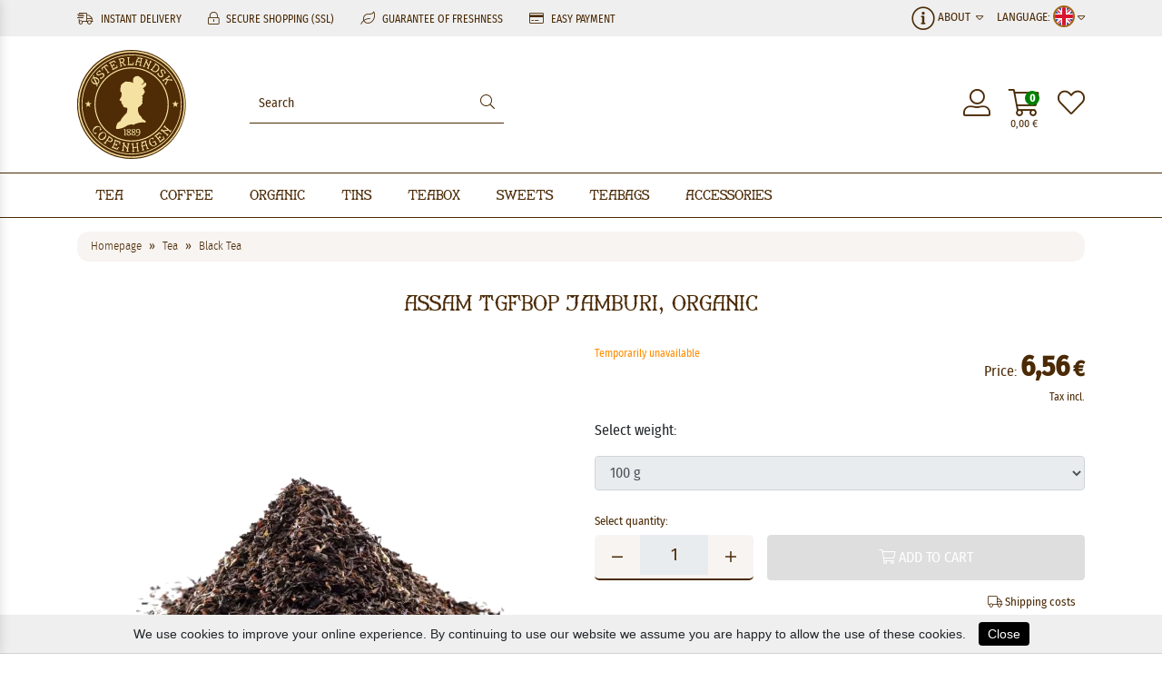

--- FILE ---
content_type: text/html; charset=UTF-8
request_url: https://www.osterlandsk.eu/tea/black-tea/assam-tgfbop-jamburi-organic
body_size: 27081
content:
<!doctype html>
<html lang="en">
<head>
    <link red="preconnect" href="https://cdn.osterlandsk.dk"/>
    <link red="preconnect" href="https://www.googletagmanager.com"/>

    
        

<link rel="preload" href="/theme/2020/assets/bootstrap/css/bootstrap.min.css" as="style"/>
<link rel="preload" href="/theme/2020/fonts/oth/stylesheet.css" as="style"/>
<link rel="preload" href="/fonts/fira-sans-condensed/stylesheet.css" as="style"/>
<link rel="preload" href="/theme/2020/assets/ma5-mobile/css/ma5-menu.min.css" as="style"/>
<link rel="preload" href="/theme/2020/assets/swiper/css/swiper-bundle.min.css" as="style"/>
<link rel="preload" href="/fonts/fira-sans-condensed/firasanscondensed-light-webfont.woff2" as="font" type="font/woff2" crossorigin/>
<link rel="preload" href="/fonts/fira-sans-condensed/firasanscondensed-regular-webfont.woff2" as="font" type="font/woff2" crossorigin/>
<link rel="preload" href="/theme/2020/fonts/oth/oth-font-close-webfont.woff2" as="font" type="font/woff2" crossorigin/>
<link rel="preload" href="/theme/2020/fonts/font-awesome/webfonts/fa-light-300.woff2" as="font" type="font/woff2" crossorigin/>




<link rel="preload" href="/theme/2020/assets/ma5-mobile/js/ma5-menu.min.js" as="script"/>
<link rel="preload" href="/theme/2020/assets/lazysizes/lazysizes.min.js" as="script"/>


    <link rel="preload" href="/theme/2020/css/detail.css" as="style"/>
    <link rel="preload" href="/assets/photoswipe/dist/photoswipe.css" as="style"/>
    <link rel="preload" href="/assets/photoswipe/dist/default-skin/default-skin.css" as="style"/>
<link rel="preload" as="image" href="/images/logo.svg"/>

        
            <!-- Google Tag Manager -->
        <script>(function (w, d, s, l, i) {
                w[l] = w[l] || [];
                w[l].push({
                    'gtm.start': new Date().getTime(), event: 'gtm.js'
                });
                var f = d.getElementsByTagName(s)[0],
                    j = d.createElement(s), dl = l != 'dataLayer' ? '&l=' + l : '';
                j.async = true;
                j.src = 'https://www.googletagmanager.com/gtm.js?id=' + i + dl;
                f.parentNode.insertBefore(j, f);
            })(window, document, 'script', 'dataLayer', 'GTM-MJRL43D');</script>
        <!-- End Google Tag Manager -->
        
        <meta http-equiv="Content-Type" content="text/html; charset=UTF-8"/><meta name="viewport" content="width=device-width, initial-scale=1, shrink-to-fit=yes"><meta http-equiv="X-UA-Compatible" content="IE=edge"><meta name="author" content="Østerlandsk Thehus"><meta name="keywords" content=""><meta name="description" content="Organic Assam   Assam Jamguri is a fine leafed organic Assam with golden shoots. A very nice quality called TGFBOP - Tippy Golden Flowery Broken Orange Pekoe. Classic Indian tea of ​​the highest quality. It is great both with and without milk.      Taste  Extremely full and malt flavor.      Brewing  Assam Jamguri is classic black tea, and for the most optimal taste, the infusion time of 3 min. using 100 degrees of hot water are observed.      What is black tea  Black tea comes just like green and white tea from the same tea plant Camellia Sinensis. Black tea is completely fermented, ie oxygenated, and is the type of tea that undergoes the longest processing process: picking, drying, rolling, fermenting and roasting. For the highest quality, only the top, thin and dark green top shoots are picked. Two leaves and a bud are picked, ie two leaves and the middle top shoot." /><meta name="robots" content="index,follow" /><meta property="og:type" content="website" /><meta property="og:site_name" content="Østerlandsk Thehus" /><meta property="og:title" content="Assam TGFBOP Jamburi, Organic | Østerlandsk Thehus" /><meta property="og:description" content="Organic Assam   Assam Jamguri is a fine leafed organic Assam with golden shoots. A very nice quality called TGFBOP - Tippy Golden Flowery Broken Orange Pekoe. Classic Indian tea of ​​the highest quality. It is great both with and without milk.      Taste  Extremely full and malt flavor.      Brewing  Assam Jamguri is classic black tea, and for the most optimal taste, the infusion time of 3 min. using 100 degrees of hot water are observed.      What is black tea  Black tea comes just like green and white tea from the same tea plant Camellia Sinensis. Black tea is completely fermented, ie oxygenated, and is the type of tea that undergoes the longest processing process: picking, drying, rolling, fermenting and roasting. For the highest quality, only the top, thin and dark green top shoots are picked. Two leaves and a bud are picked, ie two leaves and the middle top shoot." /><meta property="og:image" content="https://www.osterlandsk.eu/images/osterlandsk1889CopenhagenLogo.svg" /><meta name="twitter:card" content="website" /><meta name="twitter:site" content="Østerlandsk Thehus" /><meta name="twitter:title" content="Assam TGFBOP Jamburi, Organic | Østerlandsk Thehus" /><meta name="twitter:description" content="Organic Assam   Assam Jamguri is a fine leafed organic Assam with golden shoots. A very nice quality called TGFBOP - Tippy Golden Flowery Broken Orange Pekoe. Classic Indian tea of ​​the highest quality. It is great both with and without milk.      Taste  Extremely full and malt flavor.      Brewing  Assam Jamguri is classic black tea, and for the most optimal taste, the infusion time of 3 min. using 100 degrees of hot water are observed.      What is black tea  Black tea comes just like green and white tea from the same tea plant Camellia Sinensis. Black tea is completely fermented, ie oxygenated, and is the type of tea that undergoes the longest processing process: picking, drying, rolling, fermenting and roasting. For the highest quality, only the top, thin and dark green top shoots are picked. Two leaves and a bud are picked, ie two leaves and the middle top shoot." /><meta name="twitter:image" content="https://www.osterlandsk.eu/images/osterlandsk1889CopenhagenLogo.svg" /><meta name="application-name" content="Østerlandsk Thehus" /><meta name="msapplication-navbutton-color" content="#000000" /><meta name="msapplication-starturl" content="https://www.osterlandskthehus.dk/" /><meta name="msapplication-window" content="width=1024;height=768" /><meta name="google-site-verification" content="X-0W8P8HhlgDtamt_Efpq7BegaUGAhpF2jnSSBvdOtY" /><title>Assam TGFBOP Jamburi, Organic | Østerlandsk Thehus</title><link rel="alternate" hreflang="da-DK" href="https://www.osterlandskthehus.dk/te/sort-te/assam-tgfbop-jamguri-te-okologisk" /><link rel="alternate" hreflang="en" href="https://www.osterlandsk.eu/tea/black-tea/assam-tgfbop-jamburi-organic" /><link rel="alternate" hreflang="pl-PL" href="https://www.osterlandsk.pl/herbata/herbata-czarna/assam-tgfbop-jamburi-organiczna" /><link rel="alternate" hreflang="no" href="https://www.osterlandsk.no/te/svart-te/assam-tgfbop-jamguri-organisk" /><link rel="alternate" hreflang="de" href="https://www.osterlandsk.de/tee/schwarzer-tee/assam-tgfbop-jamburi-bio" /><link rel='shortcut icon' type='image/x-icon' href='https://www.osterlandsk.eu/images/myicon.ico' /><link rel="canonical" href="https://www.osterlandsk.eu/tea/black-tea/assam-tgfbop-jamburi-organic" />    
    
        <style>
            #cookies-message{
                font-family: Arial, sans-serif;
                /*padding: 10px 10px; font-size: 14px; position: fixed; bottom: 0; background-color: #eee; z-index: 999; text-align: center;*/
            }
            #accept-cookies-checkbox{
                background-color: #000; padding: 5px 10px; color: #FFF; border-radius: 4px; -moz-border-radius: 4px; -webkit-border-radius: 4px; display: inline; margin-left: 10px; text-decoration: none; cursor: pointer;font-family: Arial, sans-serif;
            }
                    </style>
            
<style>
            .email_repeat{
                display: none;
            }
    .swiper-slide{
        position: relative;
        overflow: hidden;
    }
    #cookies-message{
        padding: 10px 0px;
        font-size: 14px;
        line-height: 22px;
        border-bottom: 1px solid #D3D0D0;
        text-align: center;
        position: fixed;
        bottom: 0px;
        background-color: #EFEFEF;
        width: 100%;
        z-index: 999;
    }
    @media screen and (min-width: 1200px){
        #promotions{
            height: 488px;
            overflow: hidden;
        }
        .bestsellers .swiper-wrapper{
            display: flex;
        }
        .bestsellers .swiper-slide{
            width: 266.25px;
            height: 352.05px;
            overflow: hidden;
            margin-right: 15px;
        }
        .slider{
            max-height: 560px;
        }
    }

    /* Critical Path CSS Generated by Pegasaas Accelerator at https://pegasaas.com/ for / */
    :root{--blue:#007bff;--indigo:#6610f2;--purple:#6f42c1;--pink:#e83e8c;--red:#dc3545;--orange:#fd7e14;--yellow:#ffc107;--green:#28a745;--teal:#20c997;--cyan:#17a2b8;--white:#fff;--gray:#6c757d;--gray-dark:#343a40;--primary:#007bff;--secondary:#6c757d;--success:#28a745;--info:#17a2b8;--warning:#ffc107;--danger:#dc3545;--light:#f8f9fa;--dark:#343a40;--breakpoint-xs:0;--breakpoint-sm:576px;--breakpoint-md:768px;--breakpoint-lg:992px;--breakpoint-xl:1200px;--font-family-sans-serif:-apple-system,BlinkMacSystemFont,"Segoe UI",Roboto,"Helvetica Neue",Arial,"Noto Sans",sans-serif,"Apple Color Emoji","Segoe UI Emoji","Segoe UI Symbol","Noto Color Emoji";--font-family-monospace:SFMono-Regular,Menlo,Monaco,Consolas,"Liberation Mono","Courier New",monospace}*,::after,::before{box-sizing:border-box}html{font-family:sans-serif;line-height:1.15;-webkit-text-size-adjust:100%}footer,header,nav,section{display:block}body{margin:0;font-family:-apple-system,BlinkMacSystemFont,"Segoe UI",Roboto,"Helvetica Neue",Arial,"Noto Sans",sans-serif,"Apple Color Emoji","Segoe UI Emoji","Segoe UI Symbol","Noto Color Emoji";font-size:1rem;font-weight:400;line-height:1.5;color:#212529;text-align:left;background-color:#fff}h2,h3{margin-top:0;margin-bottom:.5rem}ul{margin-top:0;margin-bottom:1rem}ul ul{margin-bottom:0}a{color:#007bff;text-decoration:none;background-color:transparent}img{vertical-align:middle;border-style:none}input{margin:0;font-family:inherit;font-size:inherit;line-height:inherit}input{overflow:visible}::-webkit-file-upload-button{font:inherit;-webkit-appearance:button}h2,h3{margin-bottom:.5rem;font-weight:500;line-height:1.2}h2{font-size:2rem}h3{font-size:1.75rem}.container,.container-fluid{width:100%;padding-right:15px;padding-left:15px;margin-right:auto;margin-left:auto}@media (min-width:576px){.container{max-width:540px}}@media (min-width:768px){.container{max-width:720px}}@media (min-width:992px){.container{max-width:960px}}@media (min-width:1200px){.container{max-width:1140px}}.row{display:-ms-flexbox;display:flex;-ms-flex-wrap:wrap;flex-wrap:wrap;margin-right:-15px;margin-left:-15px}.col-12,.col-4,.col-5,.col-7,.col-8,.col-lg-10,.col-lg-2,.col-lg-4,.col-lg-8,.col-md-10,.col-md-2,.col-md-3,.col-md-4,.col-md-8,.col-md-9,.col-sm-10,.col-sm-12,.col-sm-2,.col-sm-3,.col-sm-4,.col-sm-8,.col-sm-9,.col-xl-4,.col-xl-8{position:relative;width:100%;padding-right:15px;padding-left:15px}.col-4{-ms-flex:0 0 33.333333%;flex:0 0 33.333333%;max-width:33.333333%}.col-5{-ms-flex:0 0 41.666667%;flex:0 0 41.666667%;max-width:41.666667%}.col-7{-ms-flex:0 0 58.333333%;flex:0 0 58.333333%;max-width:58.333333%}.col-8{-ms-flex:0 0 66.666667%;flex:0 0 66.666667%;max-width:66.666667%}.col-12{-ms-flex:0 0 100%;flex:0 0 100%;max-width:100%}.order-1{-ms-flex-order:1;order:1}.order-12{-ms-flex-order:12;order:12}@media (min-width:576px){.col-sm-2{-ms-flex:0 0 16.666667%;flex:0 0 16.666667%;max-width:16.666667%}.col-sm-3{-ms-flex:0 0 25%;flex:0 0 25%;max-width:25%}.col-sm-4{-ms-flex:0 0 33.333333%;flex:0 0 33.333333%;max-width:33.333333%}.col-sm-8{-ms-flex:0 0 66.666667%;flex:0 0 66.666667%;max-width:66.666667%}.col-sm-9{-ms-flex:0 0 75%;flex:0 0 75%;max-width:75%}.col-sm-10{-ms-flex:0 0 83.333333%;flex:0 0 83.333333%;max-width:83.333333%}.col-sm-12{-ms-flex:0 0 100%;flex:0 0 100%;max-width:100%}.order-sm-1{-ms-flex-order:1;order:1}}@media (min-width:768px){.col-md-2{-ms-flex:0 0 16.666667%;flex:0 0 16.666667%;max-width:16.666667%}.col-md-3{-ms-flex:0 0 25%;flex:0 0 25%;max-width:25%}.col-md-4{-ms-flex:0 0 33.333333%;flex:0 0 33.333333%;max-width:33.333333%}.col-md-8{-ms-flex:0 0 66.666667%;flex:0 0 66.666667%;max-width:66.666667%}.col-md-9{-ms-flex:0 0 75%;flex:0 0 75%;max-width:75%}.col-md-10{-ms-flex:0 0 83.333333%;flex:0 0 83.333333%;max-width:83.333333%}.order-md-12{-ms-flex-order:12;order:12}}@media (min-width:992px){.col-lg-2{-ms-flex:0 0 16.666667%;flex:0 0 16.666667%;max-width:16.666667%}.col-lg-4{-ms-flex:0 0 33.333333%;flex:0 0 33.333333%;max-width:33.333333%}.col-lg-8{-ms-flex:0 0 66.666667%;flex:0 0 66.666667%;max-width:66.666667%}.col-lg-10{-ms-flex:0 0 83.333333%;flex:0 0 83.333333%;max-width:83.333333%}}@media (min-width:1200px){.col-xl-4{-ms-flex:0 0 33.333333%;flex:0 0 33.333333%;max-width:33.333333%}.col-xl-8{-ms-flex:0 0 66.666667%;flex:0 0 66.666667%;max-width:66.666667%}}.d-flex{display:-ms-flexbox!important;display:flex!important}@font-face{font-family:swiper-icons;src:url('[data-uri]') format('woff');font-weight:400;font-style:normal}:root{--swiper-theme-color:#007aff}.swiper-container{margin-left:auto;margin-right:auto;position:relative;overflow:hidden;list-style:none;padding:0;z-index:1}.swiper-wrapper{position:relative;width:100%;height:100%;z-index:1;display:flex;box-sizing:content-box}.swiper-wrapper{transform:translate3d(0px,0,0)}.swiper-slide{flex-shrink:0;width:100%;height:100%;position:relative}:root{--swiper-navigation-size:44px}.swiper-button-next,.swiper-button-prev{position:absolute;top:50%;width:calc(var(--swiper-navigation-size)/ 44 * 27);height:var(--swiper-navigation-size);margin-top:calc(-1 * var(--swiper-navigation-size)/ 2);z-index:10;display:flex;align-items:center;justify-content:center;color:var(--swiper-navigation-color,var(--swiper-theme-color))}.swiper-button-next::after,.swiper-button-prev::after{font-family:swiper-icons;font-size:var(--swiper-navigation-size);text-transform:none!important;letter-spacing:0;text-transform:none;font-variant:initial;line-height:1}.swiper-button-prev{left:10px;right:auto}.swiper-button-prev::after{content:'prev'}.swiper-button-next{right:10px;left:auto}.swiper-button-next::after{content:'next'}.swiper-pagination{position:absolute;text-align:center;transform:translate3d(0,0,0);z-index:10}.fab,.fal,.fas{-moz-osx-font-smoothing:grayscale;-webkit-font-smoothing:antialiased;display:inline-block;font-style:normal;font-variant:normal;text-rendering:auto;line-height:1}.fa-bars::before{content:"\f0c9"}.fa-credit-card::before{content:"\f09d"}.fa-edit::before{content:"\f044"}.fa-envelope::before{content:"\f0e0"}.fa-facebook-square::before{content:"\f082"}.fa-heart::before{content:"\f004"}.fa-info-circle::before{content:"\f05a"}.fa-instagram::before{content:"\f16d"}.fa-leaf::before{content:"\f06c"}.fa-linkedin::before{content:"\f08c"}.fa-lock-alt::before{content:"\f30d"}.fa-search::before{content:"\f002"}.fa-shipping-fast::before{content:"\f48b"}.fa-shopping-cart::before{content:"\f07a"}.fa-sort-down::before{content:"\f0dd"}.fa-user-alt::before{content:"\f406"}.fa-users::before{content:"\f0c0"}@font-face{font-family:"Font Awesome 5 Brands";font-style:normal;font-weight:400;font-display:block;src:url(/theme/2020/fonts/font-awesome/webfonts/fa-brands-400.eot);src:url(/theme/2020/fonts/font-awesome/webfonts/fa-brands-400.eot?#iefix) format("embedded-opentype"),url(/theme/2020/fonts/font-awesome/webfonts/fa-brands-400.woff2) format("woff2"),url(/theme/2020/fonts/font-awesome/webfonts/fa-brands-400.woff) format("woff"),url(/theme/2020/fonts/font-awesome/webfonts/fa-brands-400.ttf) format("truetype"),url(/theme/2020/fonts/font-awesome/webfonts/fa-brands-400.svg#fontawesome) format("svg")}.fab{font-family:"Font Awesome 5 Brands";font-weight:400}@font-face{font-family:"Font Awesome 5 Pro";font-style:normal;font-weight:300;font-display:block;src:url(/theme/2020/fonts/font-awesome/webfonts/fa-light-300.eot);src:url(/theme/2020/fonts/font-awesome/webfonts/fa-light-300.eot?#iefix) format("embedded-opentype"),url(/theme/2020/fonts/font-awesome/webfonts/fa-light-300.woff2) format("woff2"),url(/theme/2020/fonts/font-awesome/webfonts/fa-light-300.woff) format("woff"),url(/theme/2020/fonts/font-awesome/webfonts/fa-light-300.ttf) format("truetype"),url(/theme/2020/fonts/font-awesome/webfonts/fa-light-300.svg#fontawesome) format("svg")}.fal{font-weight:300}@font-face{font-family:"Font Awesome 5 Pro";font-style:normal;font-weight:400;font-display:block;src:url(/theme/2020/fonts/font-awesome/webfonts/fa-regular-400.eot);src:url(/theme/2020/fonts/font-awesome/webfonts/fa-regular-400.eot?#iefix) format("embedded-opentype"),url(/theme/2020/fonts/font-awesome/webfonts/fa-regular-400.woff2) format("woff2"),url(/theme/2020/fonts/font-awesome/webfonts/fa-regular-400.woff) format("woff"),url(/theme/2020/fonts/font-awesome/webfonts/fa-regular-400.ttf) format("truetype"),url(/theme/2020/fonts/font-awesome/webfonts/fa-regular-400.svg#fontawesome) format("svg")}.fal{font-family:"Font Awesome 5 Pro"}@font-face{font-family:"Font Awesome 5 Pro";font-style:normal;font-weight:900;font-display:block;src:url(/theme/2020/fonts/font-awesome/webfonts/fa-solid-900.eot);src:url(/theme/2020/fonts/font-awesome/webfonts/fa-solid-900.eot?#iefix) format("embedded-opentype"),url(/theme/2020/fonts/font-awesome/webfonts/fa-solid-900.woff2) format("woff2"),url(/theme/2020/fonts/font-awesome/webfonts/fa-solid-900.woff) format("woff"),url(/theme/2020/fonts/font-awesome/webfonts/fa-solid-900.ttf) format("truetype"),url(/theme/2020/fonts/font-awesome/webfonts/fa-solid-900.svg#fontawesome) format("svg")}.fas{font-family:"Font Awesome 5 Pro";font-weight:900}@font-face{font-family:Fira Sans Condensed;src:url('/fonts/fira-sans-condensed/firasanscondensed-light-webfont.eot');src:url('/fonts/fira-sans-condensed/firasanscondensed-light-webfont.eot?#iefix') format('embedded-opentype'),url('/fonts/fira-sans-condensed/firasanscondensed-light-webfont.woff2') format('woff2'),url('/fonts/fira-sans-condensed/firasanscondensed-light-webfont.woff') format('woff'),url('/fonts/fira-sans-condensed/firasanscondensed-light-webfont.ttf') format('truetype'),url('/fonts/fira-sans-condensed/firasanscondensed-light-webfont.svg#fira_sans_condensedlight') format('svg');font-weight:300;font-style:normal;font-display:swap}@font-face{font-family:Fira Sans Condensed;src:url('/fonts/fira-sans-condensed/firasanscondensed-medium-webfont.eot');src:url('/fonts/fira-sans-condensed/firasanscondensed-medium-webfont.eot?#iefix') format('embedded-opentype'),url('/fonts/fira-sans-condensed/firasanscondensed-medium-webfont.woff2') format('woff2'),url('/fonts/fira-sans-condensed/firasanscondensed-medium-webfont.woff') format('woff'),url('/fonts/fira-sans-condensed/firasanscondensed-medium-webfont.ttf') format('truetype'),url('/fonts/fira-sans-condensed/firasanscondensed-medium-webfont.svg#fira_sans_condensedmedium') format('svg');font-weight:500;font-style:normal;font-display:swap}@font-face{font-family:Fira Sans Condensed;src:url('/fonts/fira-sans-condensed/firasanscondensed-regular-webfont.eot');src:url('/fonts/fira-sans-condensed/firasanscondensed-regular-webfont.eot?#iefix') format('embedded-opentype'),url('/fonts/fira-sans-condensed/firasanscondensed-regular-webfont.woff2') format('woff2'),url('/fonts/fira-sans-condensed/firasanscondensed-regular-webfont.woff') format('woff'),url('/fonts/fira-sans-condensed/firasanscondensed-regular-webfont.ttf') format('truetype'),url('/fonts/fira-sans-condensed/firasanscondensed-regular-webfont.svg#fira_sans_condensedregular') format('svg');font-weight:400;font-style:normal;font-display:swap}@font-face{font-family:'osterlandskregular';src:url('/theme/2020/fonts/oth/oth-font-close-webfont.eot');src:url('/theme/2020/fonts/oth/oth-font-close-webfont.eot?#iefix') format('embedded-opentype'),url('/theme/2020/fonts/oth/oth-font-close-webfont.woff2') format('woff2'),url('/theme/2020/fonts/oth/oth-font-close-webfont.woff') format('woff'),url('/theme/2020/fonts/oth/oth-font-close-webfont.ttf') format('truetype'),url('/theme/2020/fonts/oth/oth-font-close-webfont.svg#osterlandskregular') format('svg');font-weight:normal;font-style:normal;font-display:swap}.ma5menu__toggle{color:#fff;background-color:#0e65b6;-ms-touch-action:manipulation;touch-action:manipulation;width:52px;height:38px;position:relative;display:inline-block;text-align:center;white-space:nowrap;vertical-align:middle;border:none;font-weight:400;padding:8px 12px;border-radius:4px}.ma5menu__sr-only{position:absolute;width:1px;height:1px;padding:0;overflow:hidden;clip:rect(0,0,0,0);white-space:nowrap;-webkit-clip-path:inset(50%);clip-path:inset(50%);border:0}body{margin:0;padding:0;font-family:Fira Sans Condensed,sans-serif;font-weight:400}h2{margin-top:75px;margin-bottom:25px;font-family:osterlandskregular;font-size:30px}h2,h3{font-weight:400;text-align:center;color:#4b2a05}h3{font-size:15px}input{font-family:Fira Sans Condensed,sans-serif}::-moz-focus-outer,:active,:focus{outline:0!important;-webkit-appearance:none!important}::-moz-placeholder{font-family:Fira Sans Condensed,sans-serif;color:#4b2a05;opacity:1}:-ms-input-placeholder{opacity:1}::-ms-input-placeholder{opacity:1}::placeholder{font-family:Fira Sans Condensed,sans-serif;color:#4b2a05;opacity:1}:-ms-input-placeholder{font-family:Fira Sans Condensed,sans-serif;color:#4b2a05}::-ms-input-placeholder{font-family:Fira Sans Condensed,sans-serif;color:#4b2a05}header div.top-nav{background-color:#efefef;height:40px;color:#4b2a05}header div.top-nav ul.top-nav--left{list-style:none;line-height:40px;padding:0;margin:0;display:inline-block}header div.top-nav ul.top-nav--left>li{display:inline-block;font-size:12px;text-transform:uppercase;white-space:nowrap}header div.top-nav ul.top-nav--left>li>i{font-size:14px;margin-right:5px}header div.top-nav ul.top-nav--left>li:not(:last-child){margin-right:25px}header nav{border:1px solid #4b2a05;border-left:0;border-right:0;box-sizing:border-box;position:relative;width:100%;margin-bottom:15px}header nav>ul{padding:0;margin:0;list-style:none;font-family:osterlandskregular;color:#4b2a05;display:table}header nav>ul>li{display:inline-flex;font-size:18px;line-height:18px}header nav>ul>li>a{text-decoration:none;color:#4b2a05;padding:15px 20px}header nav>ul>li ul{display:none}header .logo{margin:15px 0}header .logo,header .logo img{width:120px;height:120px}.menu-toogler{display:none}.nav-icons{display:flex;align-items:center;-webkit-align-items:center;justify-content:right;-webkit-justify-content:flex-end;height:100%;font-size:30px;color:#4b2a05}.nav-icons>div:first-child,.nav-icons>div:nth-child(2){margin-right:20px}.nav-icons>div a{position:relative;color:#4b2a05}.nav-icons>div a #topBasketQuantity{background-color:green;color:#fff;font-weight:700;position:absolute;width:16px;height:16px;font-size:12px;top:0;right:0;border-radius:8px;text-align:center;line-height:16px}.nav-icons>div a .top-price-container{position:absolute;bottom:-15px;width:100%;font-size:12px;white-space:nowrap;display:flex;justify-content:center}.language-select{text-transform:uppercase;line-height:40px}.language-select{font-size:13px}.search{display:flex;align-items:center;height:100%}.search .search-group{border-bottom:1px solid #4b2a05;color:#4b2a05;position:relative}.search .search-group #searchresults{position:absolute;border:1px solid #4b2a05;z-index:10000;display:none;width:100%;background-color:#fff;box-shadow:0 0 5px rgba(0,0,0,.5);top:calc(100% + 5px)}.search .search-group input{font-size:14px}.search .search-group #search{border:0;padding:10px;width:250px}.search .search-group i{margin-right:10px}#select-informations,#select-language{position:relative}#select-informations ul#informations,#select-language ul#languages{border-top:1px solid #fff;position:absolute;right:0;list-style:none;z-index:1000;padding:5px 15px;margin:0;background-color:#f8f4f1}#select-informations ul#informations li,#select-language ul#languages li{background-color:#f8f4f1;line-height:34px;white-space:nowrap}#select-informations ul#informations li a,#select-language ul#languages li a{text-decoration:none;color:#4b2a05;display:block;width:100%;height:100%}#select-language ul#languages li a img{width:18px;height:18px;border-radius:9px;border:1px solid #4b2a05;vertical-align:middle;margin-top:-2px;margin-right:7px}#select-informations ul#informations li a i{margin-right:7px;width:15px}@media (max-width:400px){header div.top-nav ul.top-nav--left li:first-child,header div.top-nav ul.top-nav--left li:nth-child(4){display:none}}@media (max-width:572px){header div.top-nav ul.top-nav--left li:nth-child(4){display:none}}@media (max-width:460px){.usp-block{width:calc(100% - 80px)}.language-select{width:79px}header div.top-nav ul.top-nav--left li:not(:nth-child(4)){margin-right:10px}header div.top-nav ul.top-nav--left li:first-child,header div.top-nav ul.top-nav--left li:nth-child(4){display:none}header div.top-nav ul.top-nav--left li>i{margin-right:3px}}@media (max-width:767px){.usp-block{width:calc(100% - 110px);max-width:calc(100% - 110px);flex:none}.language-select{width:79px!important;max-width:110px}.search .search-group{width:100%;margin-right:5px}.search .search-group #search{width:calc(100% - 30px);font-size:16px}.search .search-group i{width:25px;margin:0;font-size:20px}.nav-icons{padding-right:15px;height:100%}.nav-cont,header div.top-nav ul.top-nav--left li:nth-child(2){display:none}header div.top-nav ul.top-nav--left{width:100%}header div.top-nav ul.top-nav--left li:not(:last-child){margin-right:15px}}@media (max-width:991px){.hidden-sm-down{display:none}.menu-toogler{display:block;margin-left:20px}.ma5menu__toggle{background-color:transparent;color:#4b2a05;width:auto;height:auto;padding:0}#select-informations{display:none}}@media (min-width:992px) and (max-width:1199px){header nav>ul{margin:0;padding:0}header nav>ul>li>a{padding:15px}}@media (min-width:768px) and (max-width:991px){.nav-cont{display:none}header div.top-nav ul.top-nav--left>li{display:inline-block}header div.top-nav ul.top-nav--left li:not(:last-child){margin-right:10px}}footer{font-weight:200}footer,footer a{color:#fff;font-size:13px;line-height:18px}footer ul{margin:0;padding:0;list-style:none}footer ul li{margin-bottom:10px}footer ul a{text-decoration:none}footer h2{color:#e9d775}footer h2{margin-bottom:25px;margin-top:0;font-family:Fira Sans Condensed,sans-serif;text-transform:uppercase;text-align:left;font-size:13px;line-height:20px}footer #footer-payments{border-top:3px solid #e9d775;padding:25px 0;color:#301f05;text-transform:uppercase;line-height:30px}footer #footer-payments a{color:#301f05!important}footer #footer-payments a i{font-size:20px;margin-left:20px;vertical-align:middle}footer #footer-payments img{vertical-align:middle;height:30px}footer #footer-links{background-color:#301f05;border-top:3px solid #e9d775;padding:50px 0}.slider .swiper-container{width:100%;margin-left:auto;margin-right:auto}.slider .swiper-slide{text-align:center;font-size:18px;background:#fff;width:50%;display:flex;justify-content:center;align-items:center;padding-bottom:22%}.slider .swiper-button-next,.slider .swiper-button-prev{top:0;margin-top:0;width:25%;height:100%;color:#4b2a05}.slider .swiper-button-next::after,.slider .swiper-button-prev::after{width:100%;outline:none!important;-webkit-appearance:none!important;outline-width:0!important}.slider .swiper-button-prev{justify-content:left;padding-left:10px;left:0}.slider .swiper-button-next{text-align:right;justify-content:right;padding-right:10px;right:0}@media (max-width:767px){.slider .swiper-slide{padding-bottom:80%}}.product-carousel{overflow:hidden;position:relative}.product-carousel h3{font-size:16px}.product-carousel .swiper-button-next,.product-carousel .swiper-button-prev{top:0;margin-top:0;width:25%;max-width:50px;height:100%;color:#4b2a05}.product-carousel .swiper-button-next::after,.product-carousel .swiper-button-prev::after{width:100%;outline:none!important;-webkit-appearance:none!important;outline-width:0!important}.product-carousel .swiper-button-prev{justify-content:left;padding-left:10px;left:0}.product-carousel .swiper-button-next{text-align:right;justify-content:right;padding-right:10px;right:0}.product-carousel .swiper-slide img{width:100%}@media (max-width:767px){.product-carousel .swiper-button-prev{padding-left:2px}.product-carousel .swiper-button-next{padding-right:2px}}:root{--blue:#007bff;--indigo:#6610f2;--purple:#6f42c1;--pink:#e83e8c;--red:#dc3545;--orange:#fd7e14;--yellow:#ffc107;--green:#28a745;--teal:#20c997;--cyan:#17a2b8;--white:#fff;--gray:#6c757d;--gray-dark:#343a40;--primary:#007bff;--secondary:#6c757d;--success:#28a745;--info:#17a2b8;--warning:#ffc107;--danger:#dc3545;--light:#f8f9fa;--dark:#343a40;--breakpoint-xs:0;--breakpoint-sm:576px;--breakpoint-md:768px;--breakpoint-lg:992px;--breakpoint-xl:1200px;--font-family-sans-serif:-apple-system,BlinkMacSystemFont,"Segoe UI",Roboto,"Helvetica Neue",Arial,"Noto Sans",sans-serif,"Apple Color Emoji","Segoe UI Emoji","Segoe UI Symbol","Noto Color Emoji";--font-family-monospace:SFMono-Regular,Menlo,Monaco,Consolas,"Liberation Mono","Courier New",monospace}*,::after,::before{box-sizing:border-box}html{font-family:sans-serif;line-height:1.15;-webkit-text-size-adjust:100%}footer,header,nav,section{display:block}body{margin:0;font-family:-apple-system,BlinkMacSystemFont,"Segoe UI",Roboto,"Helvetica Neue",Arial,"Noto Sans",sans-serif,"Apple Color Emoji","Segoe UI Emoji","Segoe UI Symbol","Noto Color Emoji";font-size:1rem;font-weight:400;line-height:1.5;color:#212529;text-align:left;background-color:#fff}h2,h3{margin-top:0;margin-bottom:.5rem}ul{margin-top:0;margin-bottom:1rem}ul ul{margin-bottom:0}a{color:#007bff;text-decoration:none;background-color:transparent}img{vertical-align:middle;border-style:none}input{margin:0;font-family:inherit;font-size:inherit;line-height:inherit}input{overflow:visible}::-webkit-file-upload-button{font:inherit;-webkit-appearance:button}h2,h3{margin-bottom:.5rem;font-weight:500;line-height:1.2}h2{font-size:2rem}h3{font-size:1.75rem}.container,.container-fluid{width:100%;padding-right:15px;padding-left:15px;margin-right:auto;margin-left:auto}@media (min-width:576px){.container{max-width:540px}}@media (min-width:768px){.container{max-width:720px}}@media (min-width:992px){.container{max-width:960px}}@media (min-width:1200px){.container{max-width:1140px}}.row{display:-ms-flexbox;display:flex;-ms-flex-wrap:wrap;flex-wrap:wrap;margin-right:-15px;margin-left:-15px}.col-12,.col-4,.col-5,.col-7,.col-8,.col-lg-10,.col-lg-2,.col-lg-4,.col-lg-8,.col-md-10,.col-md-2,.col-md-3,.col-md-4,.col-md-8,.col-md-9,.col-sm-10,.col-sm-12,.col-sm-2,.col-sm-3,.col-sm-4,.col-sm-8,.col-sm-9,.col-xl-4,.col-xl-8{position:relative;width:100%;padding-right:15px;padding-left:15px}.col-4{-ms-flex:0 0 33.333333%;flex:0 0 33.333333%;max-width:33.333333%}.col-5{-ms-flex:0 0 41.666667%;flex:0 0 41.666667%;max-width:41.666667%}.col-7{-ms-flex:0 0 58.333333%;flex:0 0 58.333333%;max-width:58.333333%}.col-8{-ms-flex:0 0 66.666667%;flex:0 0 66.666667%;max-width:66.666667%}.col-12{-ms-flex:0 0 100%;flex:0 0 100%;max-width:100%}.order-1{-ms-flex-order:1;order:1}.order-12{-ms-flex-order:12;order:12}@media (min-width:576px){.col-sm-2{-ms-flex:0 0 16.666667%;flex:0 0 16.666667%;max-width:16.666667%}.col-sm-3{-ms-flex:0 0 25%;flex:0 0 25%;max-width:25%}.col-sm-4{-ms-flex:0 0 33.333333%;flex:0 0 33.333333%;max-width:33.333333%}.col-sm-8{-ms-flex:0 0 66.666667%;flex:0 0 66.666667%;max-width:66.666667%}.col-sm-9{-ms-flex:0 0 75%;flex:0 0 75%;max-width:75%}.col-sm-10{-ms-flex:0 0 83.333333%;flex:0 0 83.333333%;max-width:83.333333%}.col-sm-12{-ms-flex:0 0 100%;flex:0 0 100%;max-width:100%}.order-sm-1{-ms-flex-order:1;order:1}}@media (min-width:768px){.col-md-2{-ms-flex:0 0 16.666667%;flex:0 0 16.666667%;max-width:16.666667%}.col-md-3{-ms-flex:0 0 25%;flex:0 0 25%;max-width:25%}.col-md-4{-ms-flex:0 0 33.333333%;flex:0 0 33.333333%;max-width:33.333333%}.col-md-8{-ms-flex:0 0 66.666667%;flex:0 0 66.666667%;max-width:66.666667%}.col-md-9{-ms-flex:0 0 75%;flex:0 0 75%;max-width:75%}.col-md-10{-ms-flex:0 0 83.333333%;flex:0 0 83.333333%;max-width:83.333333%}.order-md-12{-ms-flex-order:12;order:12}}@media (min-width:992px){.col-lg-2{-ms-flex:0 0 16.666667%;flex:0 0 16.666667%;max-width:16.666667%}.col-lg-4{-ms-flex:0 0 33.333333%;flex:0 0 33.333333%;max-width:33.333333%}.col-lg-8{-ms-flex:0 0 66.666667%;flex:0 0 66.666667%;max-width:66.666667%}.col-lg-10{-ms-flex:0 0 83.333333%;flex:0 0 83.333333%;max-width:83.333333%}}@media (min-width:1200px){.col-xl-4{-ms-flex:0 0 33.333333%;flex:0 0 33.333333%;max-width:33.333333%}.col-xl-8{-ms-flex:0 0 66.666667%;flex:0 0 66.666667%;max-width:66.666667%}}.d-flex{display:-ms-flexbox!important;display:flex!important}.fab,.fal,.fas{-moz-osx-font-smoothing:grayscale;-webkit-font-smoothing:antialiased;display:inline-block;font-style:normal;font-variant:normal;text-rendering:auto;line-height:1}.fa-bars:before{content:"\f0c9"}.fa-credit-card:before{content:"\f09d"}.fa-edit:before{content:"\f044"}.fa-envelope:before{content:"\f0e0"}.fa-facebook-square:before{content:"\f082"}.fa-heart:before{content:"\f004"}.fa-info-circle::before{content:"\f05a"}.fa-instagram::before{content:"\f16d"}.fa-leaf::before{content:"\f06c"}.fa-linkedin::before{content:"\f08c"}.fa-lock-alt::before{content:"\f30d"}.fa-search::before{content:"\f002"}.fa-shipping-fast::before{content:"\f48b"}.fa-shopping-cart::before{content:"\f07a"}.fa-sort-down::before{content:"\f0dd"}.fa-user-alt::before{content:"\f406"}.fa-users::before{content:"\f0c0"}@font-face{font-family:"Font Awesome 5 Brands";font-style:normal;font-weight:400;font-display:block;src:url(/theme/2020/fonts/font-awesome/webfonts/fa-brands-400.eot);src:url(/theme/2020/fonts/font-awesome/webfonts/fa-brands-400.eot?#iefix) format("embedded-opentype"),url(/theme/2020/fonts/font-awesome/webfonts/fa-brands-400.woff2) format("woff2"),url(/theme/2020/fonts/font-awesome/webfonts/fa-brands-400.woff) format("woff"),url(/theme/2020/fonts/font-awesome/webfonts/fa-brands-400.ttf) format("truetype"),url(/theme/2020/fonts/font-awesome/webfonts/fa-brands-400.svg#fontawesome) format("svg")}.fab{font-family:"Font Awesome 5 Brands";font-weight:400}@font-face{font-family:"Font Awesome 5 Pro";font-style:normal;font-weight:300;font-display:block;src:url(/theme/2020/fonts/font-awesome/webfonts/fa-light-300.eot);src:url(/theme/2020/fonts/font-awesome/webfonts/fa-light-300.eot?#iefix) format("embedded-opentype"),url(/theme/2020/fonts/font-awesome/webfonts/fa-light-300.woff2) format("woff2"),url(/theme/2020/fonts/font-awesome/webfonts/fa-light-300.woff) format("woff"),url(/theme/2020/fonts/font-awesome/webfonts/fa-light-300.ttf) format("truetype"),url(/theme/2020/fonts/font-awesome/webfonts/fa-light-300.svg#fontawesome) format("svg")}.fal{font-weight:300}@font-face{font-family:"Font Awesome 5 Pro";font-style:normal;font-weight:400;font-display:block;src:url(/theme/2020/fonts/font-awesome/webfonts/fa-regular-400.eot);src:url(/theme/2020/fonts/font-awesome/webfonts/fa-regular-400.eot?#iefix) format("embedded-opentype"),url(/theme/2020/fonts/font-awesome/webfonts/fa-regular-400.woff2) format("woff2"),url(/theme/2020/fonts/font-awesome/webfonts/fa-regular-400.woff) format("woff"),url(/theme/2020/fonts/font-awesome/webfonts/fa-regular-400.ttf) format("truetype"),url(/theme/2020/fonts/font-awesome/webfonts/fa-regular-400.svg#fontawesome) format("svg")}.fal{font-family:"Font Awesome 5 Pro"}@font-face{font-family:"Font Awesome 5 Pro";font-style:normal;font-weight:900;font-display:block;src:url(/theme/2020/fonts/font-awesome/webfonts/fa-solid-900.eot);src:url(/theme/2020/fonts/font-awesome/webfonts/fa-solid-900.eot?#iefix) format("embedded-opentype"),url(/theme/2020/fonts/font-awesome/webfonts/fa-solid-900.woff2) format("woff2"),url(/theme/2020/fonts/font-awesome/webfonts/fa-solid-900.woff) format("woff"),url(/theme/2020/fonts/font-awesome/webfonts/fa-solid-900.ttf) format("truetype"),url(/theme/2020/fonts/font-awesome/webfonts/fa-solid-900.svg#fontawesome) format("svg")}.fas{font-family:"Font Awesome 5 Pro";font-weight:900}@font-face{font-family:'osterlandskregular';src:url('/theme/2020/fonts/oth/oth-font-close-webfont.eot');src:url('/theme/2020/fonts/oth/oth-font-close-webfont.eot?#iefix') format('embedded-opentype'),url('/theme/2020/fonts/oth/oth-font-close-webfont.woff2') format('woff2'),url('/theme/2020/fonts/oth/oth-font-close-webfont.woff') format('woff'),url('/theme/2020/fonts/oth/oth-font-close-webfont.ttf') format('truetype'),url('/theme/2020/fonts/oth/oth-font-close-webfont.svg#osterlandskregular') format('svg');font-weight:normal;font-style:normal;font-display:swap}@font-face{font-family:Fira Sans Condensed;src:url('/fonts/fira-sans-condensed/firasanscondensed-light-webfont.eot');src:url('/fonts/fira-sans-condensed/firasanscondensed-light-webfont.eot?#iefix') format('embedded-opentype'),url('/fonts/fira-sans-condensed/firasanscondensed-light-webfont.woff2') format('woff2'),url('/fonts/fira-sans-condensed/firasanscondensed-light-webfont.woff') format('woff'),url('/fonts/fira-sans-condensed/firasanscondensed-light-webfont.ttf') format('truetype'),url('/fonts/fira-sans-condensed/firasanscondensed-light-webfont.svg#fira_sans_condensedlight') format('svg');font-weight:300;font-style:normal;font-display:swap}@font-face{font-family:Fira Sans Condensed;src:url('/fonts/fira-sans-condensed/firasanscondensed-medium-webfont.eot');src:url('/fonts/fira-sans-condensed/firasanscondensed-medium-webfont.eot?#iefix') format('embedded-opentype'),url('/fonts/fira-sans-condensed/firasanscondensed-medium-webfont.woff2') format('woff2'),url('/fonts/fira-sans-condensed/firasanscondensed-medium-webfont.woff') format('woff'),url('/fonts/fira-sans-condensed/firasanscondensed-medium-webfont.ttf') format('truetype'),url('/fonts/fira-sans-condensed/firasanscondensed-medium-webfont.svg#fira_sans_condensedmedium') format('svg');font-weight:500;font-style:normal;font-display:swap}@font-face{font-family:Fira Sans Condensed;src:url('/fonts/fira-sans-condensed/firasanscondensed-regular-webfont.eot');src:url('/fonts/fira-sans-condensed/firasanscondensed-regular-webfont.eot?#iefix') format('embedded-opentype'),url('/fonts/fira-sans-condensed/firasanscondensed-regular-webfont.woff2') format('woff2'),url('/fonts/fira-sans-condensed/firasanscondensed-regular-webfont.woff') format('woff'),url('/fonts/fira-sans-condensed/firasanscondensed-regular-webfont.ttf') format('truetype'),url('/fonts/fira-sans-condensed/firasanscondensed-regular-webfont.svg#fira_sans_condensedregular') format('svg');font-weight:400;font-style:normal;font-display:swap}.ma5menu__toggle{color:#fff;background-color:#0e65b6;-ms-touch-action:manipulation;touch-action:manipulation;width:52px;height:38px;position:relative;display:inline-block;text-align:center;white-space:nowrap;vertical-align:middle;border:none;font-weight:400;padding:8px 12px;border-radius:4px}.ma5menu__sr-only{position:absolute;width:1px;height:1px;padding:0;overflow:hidden;clip:rect(0,0,0,0);white-space:nowrap;-webkit-clip-path:inset(50%);clip-path:inset(50%);border:0}@font-face{font-family:swiper-icons;src:url('[data-uri]') format('woff');font-weight:400;font-style:normal}:root{--swiper-theme-color:#007aff}.swiper-container{margin-left:auto;margin-right:auto;position:relative;overflow:hidden;list-style:none;padding:0;z-index:1}.swiper-wrapper{position:relative;width:100%;height:100%;z-index:1;display:flex;box-sizing:content-box}.swiper-wrapper{transform:translate3d(0px,0,0)}.swiper-slide{flex-shrink:0;width:100%;height:100%;position:relative}:root{--swiper-navigation-size:44px}.swiper-button-next,.swiper-button-prev{position:absolute;top:50%;width:calc(var(--swiper-navigation-size)/ 44 * 27);height:var(--swiper-navigation-size);margin-top:calc(-1 * var(--swiper-navigation-size)/ 2);z-index:10;display:flex;align-items:center;justify-content:center;color:var(--swiper-navigation-color,var(--swiper-theme-color))}.swiper-button-next::after,.swiper-button-prev::after{font-family:swiper-icons;font-size:var(--swiper-navigation-size);text-transform:none!important;letter-spacing:0;text-transform:none;font-variant:initial;line-height:1}.swiper-button-prev{left:10px;right:auto}.swiper-button-prev::after{content:'prev'}.swiper-button-next{right:10px;left:auto}.swiper-button-next::after{content:'next'}.swiper-pagination{position:absolute;text-align:center;transform:translate3d(0,0,0);z-index:10}
#footer-payments img{max-height: 20px;margin-left: 10px;}</style><link rel="stylesheet" href="/theme/2020/assets/bootstrap/css/bootstrap.min.css"/><link rel="stylesheet" href="/theme/2020/assets/swiper/css/swiper-bundle.min.css"/><link rel="stylesheet" href="/theme/2020/fonts/font-awesome/css/fontawesome.min.css"/><link rel="stylesheet" href="/theme/2020/fonts/font-awesome/css/light.min.css"/><link rel="stylesheet" href="/theme/2020/fonts/font-awesome/css/brands.min.css"/><link rel="stylesheet" href="/fonts/fira-sans-condensed/stylesheet.css"/><link rel="stylesheet" href="/theme/2020/fonts/oth/stylesheet.css"/><link rel="stylesheet" href="/theme/2020/assets/ma5-mobile/css/ma5-menu.min.css"/>    
    <link rel="stylesheet" href="/assets/photoswipe/dist/photoswipe.css">
    <link rel="stylesheet" href="/assets/photoswipe/dist/default-skin/default-skin.css">
    <link rel="stylesheet" href="https://www.osterlandsk.eu/theme/2020/css/detail.css">
    <style>
        .images-big img, .images img {
            filter: brightness(1.05);
        }

        @media screen and (max-width: 575.9px){
                 .spinner-container{
                     padding-right: 15px !important;
                     margin-bottom: 15px;
                 }
        }
        @media screen and (min-width: 767.9px) and (max-width: 991.9px){
            .spinner-container{
                padding-right: 15px !important;
                margin-bottom: 15px;
            }
        }
    </style>

    </head>
<body>
        <noscript>
        <iframe src="https://www.googletagmanager.com/ns.html?id=GTM-MJRL43D" height="0" width="0" style="display:none;visibility:hidden"></iframe>
    </noscript>
    

    

     



<header>
    <div class="top-nav">
        <div class="container">
            <div class="row">
                <div class="col-8 col-md-10 col-lg-8 col-xl-8 col-sm-9 usp-block" style="padding-right: 0; height: 40px;">
                    <ul class="top-nav--left">
                        <li><i class="fal fa-shipping-fast"></i> Instant delivery</li>
                        <li><i class="fal fa-lock-alt"></i> Secure Shopping (SSL)</li>
                        <li><i class="fal fa-leaf"></i> Guarantee of freshness</li>
                        <li><i class="fal fa-credit-card"></i> Easy payment</li>
                    </ul>
                </div>
                <div class="col-4 col-xl-4 col-lg-4 col-md-2 col-sm-3 language-select" style="padding-left: 0">
                    <div style="float: right" id="select-language">
                        <span class="hidden-sm-down">Language: </span><img class="lazyload" data-src="/theme/flags/uk.svg" style="width: 24px; height: 24px; border-radius: 12px; border: 2px solid #996414; vertical-align: middle; margin-top: -3px;" alt="uk flag">&nbsp;<i class="fal fa-sort-down" style="top: -2px; position: relative;"></i>
                        <ul id="languages" style="display: none">
                                                            <li><a href="https://www.osterlandskthehus.dk/te/sort-te/assam-tgfbop-jamguri-te-okologisk" hreflang="da" ><img class="lazyload" data-src="/theme/flags/dk.svg" width="18" height="18" alt="dk flag">&nbsp;Dansk</a></li>
                                <li><a href="https://www.osterlandsk.de/tee/schwarzer-tee/assam-tgfbop-jamburi-bio" hreflang="de" title="Assam TGFBOP Jamburi, BIO"><img class="lazyload" data-src="/theme/flags/de.svg" width="18" height="18" alt="de flag">&nbsp;Deutsch</a></li>                                                                <li><a href="https://www.osterlandsk.pl/herbata/herbata-czarna/assam-tgfbop-jamburi-organiczna" hreflang="pl" title="Assam TGFBOP Jamburi, organiczna"><img class="lazyload" data-src="/theme/flags/pl.svg" width="18" height="18" alt="pl flag">&nbsp;Polski</a></li>                            
                        </ul>
                    </div>

                    <div style="float: right; margin-right: 15px;" id="select-informations"><i class="fal fa-info-circle" style="font-size: 26px; vertical-align: middle"></i> <span class="hidden-sm-down">About</span> &nbsp;<i class="fal fa-sort-down" style="top: -2px; position: relative;"></i><ul id="informations" style="display: none"><li><a href="/contact"><i class="fal fa-envelope"></i> Contact</a></li><li><a href="/about-us"><i class="fal fa-users"></i> About Østerlandsk</a></li><li><a href="/terms-conditions"><i class="fal fa-edit"></i> Terms & Conditions</a></li></ul></div>
                </div>
            </div>
        </div>
    </div>
    <div class="container">
        <div class="row d-flex">
            <div class="col-5 col-sm-3 col-md-3 col-lg-2 logo">
                <a href="/">
                    <img class="lazyload" data-src="/theme/2020/logo.svg" alt="Østerlandsk logo">
                </a>
            </div>
            <div class="col-7 col-sm-9 col-md-9 col-lg-10">
                <div class="row" style="height: 100%;">
                    <div class="col-12 col-sm-12 col-md-4 col-lg-4 order-1 order-sm-1 order-md-12">
                        <div class="nav-icons">
                            <div>
                                <a href="/account">
                                    <i class="fal fa-user-alt"></i>
                                </a>
                            </div>
                            <div>
                                <a href="/basket">
                                    <i class="fal fa-shopping-cart"></i>
                                                                        <div class="top-price-container">
                                        <span id="topBasketTotalPrice">0,00</span>&nbsp;€
                                    </div>
                                                                        <div class="basket-badge" id="topBasketQuantity">
                                        0
                                    </div>
                                </a>
                            </div>
                            <div>
                                <a href="/favorites">
                                    <i class="fal fa-heart"></i>
                                </a>
                            </div>
                            <div class="menu-toogler">
                                <div class="ma5menu__toggle">
                                    <i class="fal fa-bars"></i>
                                    <!--                                    <span class="ma5menu__icon-toggle"></span>-->
                                    <span class="ma5menu__sr-only">Menu</span>
                                </div>

                            </div>
                        </div>

                    </div>
                    <div class="col-12 col-sm-12 col-md-8 col-lg-8 order-12 order-sm-1">
                        <div class="search">
                            <div class="search-group">
                                <input id="search" type="text" placeholder="Search" autocomplete="off">
                                <i class="fal fa-search"></i>
                                <div id="searchresults"></div>
                            </div>

                        </div>

                    </div>
                </div>
            </div>

        </div>
    </div>
    <div class="container-fluid nav-cont">
        <div class="row ">
            <nav>

                <ul class="site-menu container">
                                                                        <li>
                                <a href="https://www.osterlandsk.eu/tea">
                                    Tea
                                </a>
                                                                                                        <ul>
                                                                                                                                                                                                                            <li>
                                                                                                                                                                                                                <a href="https://www.osterlandsk.eu/tea/black-tea">
                                                        Black Tea
                                                    </a>
                                                </li>
                                                                                                                                                                                                                                <li>
                                                                                                                                                                                                                <a href="https://www.osterlandsk.eu/tea/black-flavored">
                                                        Black flavored
                                                    </a>
                                                </li>
                                                                                                                                                                                                                                <li>
                                                                                                                                                                                                                <a href="https://www.osterlandsk.eu/tea/green-tea">
                                                        Green Tea
                                                    </a>
                                                </li>
                                                                                                                                                                                                                                <li>
                                                                                                                                                                                                                <a href="https://www.osterlandsk.eu/tea/green-flavored">
                                                        Green flavored
                                                    </a>
                                                </li>
                                                                                                                                                                                                                                <li>
                                                                                                                                                                                                                <a href="https://www.osterlandsk.eu/tea/white-tea">
                                                        White Tea
                                                    </a>
                                                </li>
                                                                                                                                                                                                                                <li>
                                                                                                                                                                                                                <a href="https://www.osterlandsk.eu/tea/white-flavored">
                                                        White flavored
                                                    </a>
                                                </li>
                                                                                                                                                                                                                                <li>
                                                                                                                                                                                                                <a href="https://www.osterlandsk.eu/tea/yellow-tea">
                                                        Yellow Tea
                                                    </a>
                                                </li>
                                                                                                                                                                                                                                <li>
                                                                                                                                                                                                                <a href="https://www.osterlandsk.eu/tea/rooibos-honeybush">
                                                        Rooibos & Honeybush
                                                    </a>
                                                </li>
                                                                                                                                                                                                                                <li>
                                                                                                                                                                                                                <a href="https://www.osterlandsk.eu/tea/herbs-fruit-tea">
                                                        Herbs & Fruit Tea
                                                    </a>
                                                </li>
                                                                                                                                                                                                                                <li>
                                                                                                                                                                                                                <a href="https://www.osterlandsk.eu/tea/chai">
                                                        Chai
                                                    </a>
                                                </li>
                                                                                                                                                                                                                                <li>
                                                                                                                                                                                                                <a href="https://www.osterlandsk.eu/tea/organic">
                                                        Organic
                                                    </a>
                                                </li>
                                                                                                                                                                                                                                <li>
                                                                                                                                                                                                                <a href="https://www.osterlandsk.eu/tea/house-mixes">
                                                        House mixes
                                                    </a>
                                                </li>
                                                                                                                                                                                                                                <li>
                                                                                                                                                                                                                <a href="https://www.osterlandsk.eu/tea/oolong">
                                                        Oolong
                                                    </a>
                                                </li>
                                                                                                                                                                                                                                                                                                                                                                                                        <li>
                                                                                                                                                                                                                <a href="https://www.osterlandsk.eu/tea/matcha">
                                                        Matcha
                                                    </a>
                                                </li>
                                                                                                                        </ul>
                                                            </li>
                                                                                                <li>
                                <a href="https://www.osterlandsk.eu/coffee">
                                    Coffee
                                </a>
                                                                                                        <ul>
                                                                                                                                                                                                                            <li>
                                                                                                                                                                                                                <a href="https://www.osterlandsk.eu/coffee/specialty-coffee">
                                                        Specialty Coffee
                                                    </a>
                                                </li>
                                                                                                                                                                                                                                <li>
                                                                                                                                                                                                                <a href="https://www.osterlandsk.eu/coffee/decaffeinated">
                                                        Decaffeinated
                                                    </a>
                                                </li>
                                                                                                                                                                                                                                <li>
                                                                                                                                                                                                                <a href="https://www.osterlandsk.eu/coffee/dark-roast">
                                                        Dark Roast
                                                    </a>
                                                </li>
                                                                                                                                                                                                                                <li>
                                                                                                                                                                                                                <a href="https://www.osterlandsk.eu/coffee/espresso-coffee">
                                                        Espresso Coffee
                                                    </a>
                                                </li>
                                                                                                                                                                                                                                <li>
                                                                                                                                                                                                                <a href="https://www.osterlandsk.eu/coffee/flavored-coffee">
                                                        Flavored Coffee
                                                    </a>
                                                </li>
                                                                                                                                                                                                                                                                                                                    <li>
                                                                                                                                                                                                                <a href="https://www.osterlandsk.eu/coffee/organic">
                                                        Organic
                                                    </a>
                                                </li>
                                                                                                                        </ul>
                                                            </li>
                                                                                                <li>
                                <a href="https://www.osterlandsk.eu/organic">
                                    Organic
                                </a>
                                                                                                        <ul>
                                                                                                                                                                                                                            <li>
                                                                                                                                                                                                                <a href="https://www.osterlandsk.eu/organic/cookies">
                                                        Cookies
                                                    </a>
                                                </li>
                                                                                                                                                                                                                                <li>
                                                                                                                                                                                                                <a href="https://www.osterlandsk.eu/organic/chocolate">
                                                        Chocolate
                                                    </a>
                                                </li>
                                                                                                                                                                                                                                                                                                                    <li>
                                                                                                                                                                                                                <a href="https://www.osterlandsk.eu/organic/tea">
                                                        Tea
                                                    </a>
                                                </li>
                                                                                                                                                                                                                                <li>
                                                                                                                                                                                                                <a href="https://www.osterlandsk.eu/organic/coffee">
                                                        Coffee
                                                    </a>
                                                </li>
                                                                                                                        </ul>
                                                            </li>
                                                                                                <li>
                                <a href="https://www.osterlandsk.eu/tins">
                                    Tins
                                </a>
                                                                                                        <ul>
                                                                                                                                                                                                                            <li>
                                                                                                                                                                                                                <a href="https://www.osterlandsk.eu/tins/tea">
                                                        Tea
                                                    </a>
                                                </li>
                                                                                                                                                                                                                                <li>
                                                                                                                                                                                                                <a href="https://www.osterlandsk.eu/tins/teabags">
                                                        Teabags
                                                    </a>
                                                </li>
                                                                                                                                                                                                                                                                                                                                                                                                        <li>
                                                                                                                                                                                                                <a href="https://www.osterlandsk.eu/tins/chai">
                                                        Chai
                                                    </a>
                                                </li>
                                                                                                                                                                                                                                <li>
                                                                                                                                                                                                                <a href="https://www.osterlandsk.eu/tins/cocoa">
                                                        Cocoa
                                                    </a>
                                                </li>
                                                                                                                                                                                                                                                                                                                    <li>
                                                                                                                                                                                                                <a href="https://www.osterlandsk.eu/tins/matcha">
                                                        Matcha
                                                    </a>
                                                </li>
                                                                                                                        </ul>
                                                            </li>
                                                                                                <li>
                                <a href="https://www.osterlandsk.eu/teabox">
                                    Teabox
                                </a>
                                                                                                        <ul>
                                                                                                                                                                                                                                                                                                                <li>
                                                                                                                                                                                                                <a href="https://www.osterlandsk.eu/teabox/teabags">
                                                        Teabags

                                                    </a>
                                                </li>
                                                                                                                                                                                                            </ul>
                                                            </li>
                                                                                                                                                                                        <li>
                                <a href="https://www.osterlandsk.eu/sweets">
                                    Sweets
                                </a>
                                                                                                        <ul>
                                                                                                                                                                                                                            <li>
                                                                                                                                                                                                                <a href="https://www.osterlandsk.eu/sweets/licorice">
                                                        Licorice
                                                    </a>
                                                </li>
                                                                                                                                                                                                                                <li>
                                                                                                                                                                                                                <a href="https://www.osterlandsk.eu/sweets/chocolate">
                                                        Chocolate
                                                    </a>
                                                </li>
                                                                                                                                                                                                                                                                                                                    <li>
                                                                                                                                                                                                                <a href="https://www.osterlandsk.eu/sweets/hard-candy">
                                                        Hard candy
                                                    </a>
                                                </li>
                                                                                                                                                                                                                                <li>
                                                                                                                                                                                                                <a href="https://www.osterlandsk.eu/sweets/caramel">
                                                        Caramel
                                                    </a>
                                                </li>
                                                                                                                                                                                                                                <li>
                                                                                                                                                                                                                <a href="https://www.osterlandsk.eu/sweets/delicacies">
                                                        Delicacies
                                                    </a>
                                                </li>
                                                                                                                                                                                                                                                                                                                    <li>
                                                                                                                                                                                                                <a href="https://www.osterlandsk.eu/sweets/cookies-biscuits">
                                                        Cookies/biscuits 
                                                    </a>
                                                </li>
                                                                                                                        </ul>
                                                            </li>
                                                                                                <li>
                                <a href="https://www.osterlandsk.eu/teabags">
                                    Teabags
                                </a>
                                                            </li>
                                                                                                                                            <li>
                                <a href="https://www.osterlandsk.eu/accessories">
                                    Accessories
                                </a>
                                                                                                        <ul>
                                                                                                                                                                                                                            <li>
                                                                                                                                                                                                                <a href="https://www.osterlandsk.eu/accessories/accessories-coffee">
                                                        Accessories Coffee
                                                    </a>
                                                </li>
                                                                                                                                                                                                                                                                                                                    <li>
                                                                                                                                                                                                                <a href="https://www.osterlandsk.eu/accessories/accessories-tea">
                                                        Accessories Tea
                                                    </a>
                                                </li>
                                                                                                                                                                                                                                <li>
                                                                                                                                                                                                                <a href="https://www.osterlandsk.eu/accessories/accessories-matcha">
                                                        Accessories Matcha
                                                    </a>
                                                </li>
                                                                                                                                                                                                                                <li>
                                                                                                                                                                                                                <a href="https://www.osterlandsk.eu/accessories/tins">
                                                        Tins
                                                    </a>
                                                </li>
                                                                                                                                                                                                                                                                                                                    <li>
                                                                                                                                                                                                                <a href="https://www.osterlandsk.eu/accessories/teapots-and-coffeebrewers">
                                                        Teapots and Coffeebrewers
                                                    </a>
                                                </li>
                                                                                                                                                                                                                                <li>
                                                                                                                                                                                                                <a href="https://www.osterlandsk.eu/accessories/porcelain">
                                                        Porcelain
                                                    </a>
                                                </li>
                                                                                                                                                                                                                                <li>
                                                                                                                                                                                                                <a href="https://www.osterlandsk.eu/accessories/gifts">
                                                        Gifts
                                                    </a>
                                                </li>
                                                                                                                                                                                                                                                                                                                                                                                                                                                                        </ul>
                                                            </li>
                                                                                                                                                                                                                                                                        </ul>

            </nav>
        </div>
    </div>
</header>


    <div class="container">
    <div itemscope itemtype="https://schema.org/BreadcrumbList" class="breadcrumbs">
        <a title="Go to Homepage" href="https://www.osterlandsk.eu/">
            <span>Homepage</span>
        </a>
                                                        <div itemprop="itemListElement" itemscope itemtype="https://schema.org/ListItem">
                                                    <a title="Go to Tea" href="https://www.osterlandsk.eu/tea" itemprop="item">
                                <span itemprop="name">Tea</span>
                                <meta itemprop="position" content="1">
                            </a>
                                            </div>
                                                                <div itemprop="itemListElement" itemscope itemtype="https://schema.org/ListItem">
                                                    <a title="Go to Black Tea" href="https://www.osterlandsk.eu/tea/black-tea" itemprop="item">
                                <span itemprop="name">Black Tea</span>
                                <meta itemprop="position" content="2">
                            </a>
                                            </div>
                                                                    </div>

</div>
<div class="container">
                            

    <div class="row">

        <div class="col-12">
                        <div class="row">
                <div class="col-12">
                    <span style="font-family: 'osterlandskregular'; color: #4B2A05; margin: 25px 0; text-align: center; display: block; font-size: 28px;">Assam TGFBOP Jamburi, Organic</span>
                </div>
                <div class="col-lg-6 col-md-6 col-sm-6 col-12 photoframe">
                        <div>
        <div class="swiper-container images-big" style="padding-bottom: 100%;">
            <div class="swiper-wrapper" style="position: absolute; left: 0; right: 0; bottom: 0; top: 0;">
                                    <figure class="swiper-slide" style="padding-bottom: 100%; position: relative; flex-shrink: 0; height: auto;">
                        <a data-href="https://cdn.osterlandsk.dk/images/photo_sync/1131.webp" style="position: absolute; top: 0; right: 0; left: 0; bottom: 0; display: block; text-align: center;"
                           data-size="1000x1000">
                                                            <img src="https://cdn.osterlandsk.dk/images/photo_sync/thumbs/540x540/webp/1131.webp" sizes="(max-width: 767px) 100vw, (min-width: 768px) 50vw" srcset="https://cdn.osterlandsk.dk/images/photo_sync/thumbs/330x330/webp/1131.webp 360w, https://cdn.osterlandsk.dk/images/photo_sync/thumbs/540x540/webp/1131.webp 540w, https://cdn.osterlandsk.dk/images/photo_sync/thumbs/768x768/webp/1131.webp 768w" style="max-width: 100%; max-height: 100%;" id="gal0" alt="Assam TGFBOP Jamburi, Organic"/>
                                
                                                    </a>
                    </figure>
                                    <figure class="swiper-slide" style="padding-bottom: 100%; position: relative; flex-shrink: 0; height: auto;">
                        <a data-href="https://cdn.osterlandsk.dk/images/photo_sync/1880.webp" style="position: absolute; top: 0; right: 0; left: 0; bottom: 0; display: block; text-align: center;"
                           data-size="1000x1000">
                                                            <img class="lazyload" data-src="https://cdn.osterlandsk.dk/images/photo_sync/thumbs/540x540/webp/1880.webp" sizes="(max-width: 767px) 100vw, (min-width: 768px) 50vw" data-srcset="https://cdn.osterlandsk.dk/images/photo_sync/thumbs/330x330/webp/1880.webp 360w, https://cdn.osterlandsk.dk/images/photo_sync/thumbs/540x540/webp/1880.webp 540w, https://cdn.osterlandsk.dk/images/photo_sync/thumbs/768x768/webp/1880.webp 768w" style="max-width: 100%; max-height: 100%;" id="gal1" alt="Assam TGFBOP Jamburi, Organic"/>
                            
                                                    </a>
                    </figure>
                            </div>
        </div>
    </div>
        <div class="" style="margin-top: 15px; opacity: 1;">
        <div class="swiper-container images" style="padding-bottom: 22%;">
            <div class="swiper-wrapper"
                 style="position: absolute; left: 0; right: 0; bottom: 0; top: 0;">
                                    <div class="swiper-slide">
                        <div style="padding-bottom: 100%; position: relative; flex-shrink: 0; height: auto;">
                            <div style="position: absolute; top: 0; right: 0; left: 0; bottom: 0; display: block; text-align: center;">
                                                                    <img src="https://cdn.osterlandsk.dk/images/photo_sync/thumbs/330x330/webp/1131.webp" style="max-width: 100%; max-height: 100%;"  alt="Assam TGFBOP Jamburi, Organic"/>
                                
                            </div>
                        </div>

                    </div>
                                    <div class="swiper-slide">
                        <div style="padding-bottom: 100%; position: relative; flex-shrink: 0; height: auto;">
                            <div style="position: absolute; top: 0; right: 0; left: 0; bottom: 0; display: block; text-align: center;">
                                                                    <img class="lazyload" data-src="https://cdn.osterlandsk.dk/images/photo_sync/thumbs/330x330/webp/1880.webp" style="max-width: 100%; max-height: 100%;"  alt="Assam TGFBOP Jamburi, Organic"/>
                                
                            </div>
                        </div>

                    </div>
                            </div>
            <div class="detail-next white-transparent-gradient"
                 style="height: 100%; position: absolute; right: 0; top: 0; bottom: 0; width: 35px; z-index: 2; text-align: center;">
                <img class="slider-left lazyload"
                     style="height: 20px; position: absolute; top: 50%; left: 4px; margin-top: -10px;"
                     data-src="https://www.osterlandsk.eu/images/vector_arrow_oth_black2.png" alt="Arrow right">
                <noscript><img class="slider-left"
                               style="height: 20px; position: absolute; top: 50%; left: 4px; margin-top: -10px;"
                               src="https://www.osterlandsk.eu/images/vector_arrow_oth_black2.png" alt="Arrow right"></noscript>
            </div>
            <div class="detail-prev white-transparent-gradient"
                 style="height: 100%; position: absolute; left: 0; top: 0; bottom: 0; width: 35px; z-index: 2; text-align: center; transform: rotate(180deg)">
                <img class="slider-left lazyload"
                     style="height: 20px; position: absolute; top: 50%; left: 4px; margin-top: -10px; "
                     data-src="https://www.osterlandsk.eu/images/vector_arrow_oth_black2.png" alt="Arrow left">
                <noscript><img class="slider-left"
                               style="height: 20px; position: absolute; top: 50%; left: 4px; margin-top: -10px; "
                               src="https://www.osterlandsk.eu/images/vector_arrow_oth_black2.png" alt="Arrow left"></noscript>
            </div>
        </div>
    </div>
                                                                                                                                                                                                                                                                                                                                                                                                                                                                                                                                                                                        
                                                                                                                                                                                    
                    
                </div>

                <div class="col-lg-6 col-md-6 col-sm-6 col-12 col-lg-push-5 col-md-push-5">
                    <div class="row">
                        <div class="col-6">
                                                            <p style="font-size: 12px; color: darkorange;">
                                    Temporarily unavailable
                                </p>
                                                    </div>
                        <div class="col-6 text-right">

                            <div class="price" style="color: #4B2A05; ">
                                                                <span style="color: #4B2A05;">Price:</span> <span id="price" style="font-size: 32px; font-weight: bold;">6,56</span>&nbsp;<span class="currency" style="font-size: 24px; font-weight: bold;">€</span>
                                <p style="font-size: 12px; color: #4B2A05">Tax incl.</p>

                            </div>
                        </div>
                    </div>

                    <form id="addToCartForm">
                        <input type="hidden" name="productId" value="295">
                        <div class="row">
                                                                                        <div class="col-12">
                                    <p class="input-title">Select weight:</p>
                                    <select name="weight" id="weight" class="form-control form-md select2" disabled="disabled">
                                                                                    <option value="1">100 g</option>
                                            <option value="2.5">250 g</option>
                                            <option value="5">500 g</option>
                                            <option value="10">1000 g</option>
                                                                            </select>
                                </div>
                                                                                                                                                                                                                                                                                                                                                                                                                                                                                                                                                                                    </div>
                        <div class="row add-cart-container" style="margin-top: 25px;">
                            <div class="col-12 col-md-12 col-lg-4">
                                <p class="input-title" style="margin-bottom: 5px; font-size: 13px; color: #4B2A05">Select quantity:</p>
                            </div>
                            <div class="col-7 col-md-12 col-lg-8 d-none d-sm-block">
                            </div>
                            <div class="col-12 col-md-12 col-lg-4 spinner-container">
                                <div class="input-group input-spinner">
                                        <span class="input-group-btn">
                                            <button type="button" class="bg-default button-base-md button-md btn-number top-button btn-counter-left" disabled="disabled" data-type="minus" data-field="quant[1]"
                                                    disabled="disabled">
                                                <span class="fal fa-minus"></span>
                                            </button>
                                        </span>
                                    <input type="text" name="quant[1]" class="form-control input-number form-md text-center" disabled="disabled"                                           style="border-left: 0px; border-right: 0px; border-color: #ccc; box-shadow: 0 0 0 transparent;" value="1"
                                           data-min="1" data-max="10">
                                    <span class="input-group-btn">
                                            <button type="button" class="bg-default button-base-md button-md btn-number top-button btn-counter-right" data-type="plus" data-field="quant[1]" disabled="disabled">
                                                <span class="fal fa-plus"></span>
                                            </button>
                                        </span>
                                </div>
                            </div>
                            <div class="col-12 col-md-12 col-lg-8">
                                <div class="buy"> 
                                    <button class="btn btn-success" disabled="disabled" style="text-transform: uppercase;height: 50px; width: 100%; background-color: #ccc; border-color: #ccc;" >
                                        <i class="fal fa-shopping-cart"></i> Add to cart
                                    </button>
                                                                                                                                                                                                                                                        </div>
                            </div>
                        </div>

                    </form>
                    <a data-toggle="modal" data-target=".bs-example-modal-lg" class="detail-shipping-costs" style="cursor: pointer; text-align: right; font-size: 13px; color: #4B2A05; margin-top: 5px; float: right;"><i
                                class="fal fa-truck"></i> Shipping costs</a>
                    <div style="margin-top: 50px; color: #4B2A05">
                                                    <strong>Product features:</strong>
                            <br/>
                            <br/>
                                                            <div style="margin-bottom: 10px;">
                                    <img src="/images/organic.png" alt="Organic icon" style="margin-right: 10px;"/> <b>Organic</b>
                                </div>
                                                                                                                            <div style="margin-bottom: 10px;">
                                                                                    <img src="[data-uri]"
                                                 alt="Water temperature icon"
                                                 style="margin-right: 10px;"/>
                                        Water temperature:
                                            <b>100 °C</b>
                                                                            </div>
                                                                                                                                <div style="margin-bottom: 10px;">
                                                                                    <img src="[data-uri]"
                                                 alt="Infusion time icon"
                                                 style="margin-right: 10px;"/>
                                        Infusion time:
                                            <b>3 Minutes</b>
                                                                            </div>
                                                                                                                                <div style="margin-bottom: 10px;">
                                                                                    <img src="[data-uri]"
                                                 alt="Dosage icon"
                                                 style="margin-right: 10px;"/>
                                        Dosage:
                                            <b>10 g/l</b>
                                                                            </div>
                                                                                                                                                                                            <div style="margin-bottom: 10px;">
                                                                                    <img src="[data-uri]"
                                                 alt="Origin icon"
                                                 style="margin-right: 10px;"/>
                                        Origin:
                                            <b>Jamguri Tea Estate, Assam, Indien</b>
                                                                            </div>
                                                                                                                                                    
                        
                    </div>


                </div>
                <div class="col-12" style="color: #4B2A05; margin-top: 30px;">

                    <strong>Description:</strong><br><br/>
                    <section>
                        <h1 style="font-size: 20px; margin-bottom: 20px;">Assam TGFBOP Jamburi, Organic</h1>
                        <p><strong>Organic Assam</strong></p>

<p><br />
Assam Jamguri is a fine leafed organic Assam with golden shoots. A very nice quality called TGFBOP - Tippy Golden Flowery Broken Orange Pekoe.<br />
Classic Indian tea of ​​the highest quality. It is great both with and without milk.</p>

<p> </p>

<p><br />
<strong>Taste</strong></p>

<p>Extremely full and malt flavor.</p>

<p> </p>

<p><br />
<strong>Brewing</strong></p>

<p>Assam Jamguri is classic black tea, and for the most optimal taste, the infusion time of 3 min. using 100 degrees of hot water are observed.</p>

<p> </p>

<p><br />
<strong>What is black tea</strong></p>

<p>Black tea comes just like green and white tea from the same tea plant Camellia Sinensis. Black tea is completely fermented, ie oxygenated, and is the type of tea that undergoes the longest processing process: picking, drying, rolling, fermenting and roasting. For the highest quality, only the top, thin and dark green top shoots are picked. Two leaves and a bud are picked, ie two leaves and the middle top shoot.</p>
                    </section>
                </div>
                <div class="clearfix"></div>

                            </div>
        </div>
    </div>
</div>


<div class="pswp" tabindex="-1" role="dialog" aria-hidden="true">
    <!-- Background of PhotoSwipe.
         It's a separate element as animating opacity is faster than rgba(). -->
    <div class="pswp__bg"></div>
    <!-- Slides wrapper with overflow:hidden. -->
    <div class="pswp__scroll-wrap">
        <!-- Container that holds slides.
            PhotoSwipe keeps only 3 of them in the DOM to save memory.
            Don't modify these 3 pswp__item elements, data is added later on. -->
        <div class="pswp__container">
            <div class="pswp__item"></div>
            <div class="pswp__item"></div>
            <div class="pswp__item"></div>
        </div>
        <!-- Default (PhotoSwipeUI_Default) interface on top of sliding area. Can be changed. -->
        <div class="pswp__ui pswp__ui--hidden">
            <div class="pswp__top-bar">
                <!--  Controls are self-explanatory. Order can be changed. -->
                <div class="pswp__counter"></div>
                <button class="pswp__button pswp__button--close" title="Close (Esc)"></button>
                <button class="pswp__button pswp__button--share" title="Share"></button>
                <button class="pswp__button pswp__button--fs" title="Toggle fullscreen"></button>
                <button class="pswp__button pswp__button--zoom" title="Zoom in/out"></button>
                <div class="pswp__preloader">
                    <div class="pswp__preloader__icn">
                        <div class="pswp__preloader__cut">
                            <div class="pswp__preloader__donut"></div>
                        </div>
                    </div>
                </div>
            </div>
            <div class="pswp__share-modal pswp__share-modal--hidden pswp__single-tap">
                <div class="pswp__share-tooltip"></div>
            </div>
            <button class="pswp__button pswp__button--arrow--left" title="Previous (arrow left)">
            </button>
            <button class="pswp__button pswp__button--arrow--right" title="Next (arrow right)">
            </button>
            <div class="pswp__caption">
                <div class="pswp__caption__center"></div>
            </div>
        </div>
    </div>
</div>


<div class="modal fade bs-example-modal-lg" tabindex="-1" role="dialog">
    <div class="modal-dialog modal-lg">
        <div class="modal-content">
            <div style="padding: 15px;">

                                                            <h4 style="color: #000;">Versandkosten</h4>
                        <hr>
                        Shipping costs with UPS from EUR 9,58,-<br>
                        Shipping costs with GLS from EUR 15,72,-<br>
                        FREE Delivery when purchase exceed EUR 70,- (Denmark only)
                    
                            </div>
        </div>
    </div>
</div>


    <div class="modal fade" id="buyModal" tabindex="1" role="dialog">
    <div class="modal-dialog modal-md" role="document">
        <div class="modal-content">
            <div class="modal-header">
                <button type="button" class="close" data-dismiss="modal" aria-label="Close"><span class="color-gold" style="font-size: 30px;" aria-hidden="true">&times;</span></button>
            </div>
            <div class="modal-body">
                <div class="row">
                    <div class="col-12 success-message">
                        <i class="fal fa-check"></i>Product successfully added to cart
                    </div>
                    <div class="col-lg-3 col-md-3 col-sm-3 col-4">
                        <div class="modal-thumb">
                            <div class="thumb-frame">
                                                                    <img class="lazyload" data-src="https://cdn.osterlandsk.dk/images/photo_sync/thumbs/330x330/webp/1131.webp" style="max-width: 100%; max-height: 100%;"  alt="Assam TGFBOP Jamburi, Organic"/>
                                                            </div>
                        </div>
                    </div>
                    <div class="col-lg-9 col-md-9 col-sm-9 col-8" style="height: 100%; margin-bottom: 15px;">
                        <span class="modal-product-title">Assam TGFBOP Jamburi, Organic</span>
                        <div class="modal-basket-detail mt-4 text-right">
                            <strong>Selection total price:</strong> <span id="priceToPay"></span> €<br>
                            <strong>Cart quantity:</strong> <span class="basketAmount"></span><br>
                            <strong>Cart total:</strong> <span class="basketTotal"></span> €
                        </div>
                    </div>
                    <div class="col-12">

                    </div>

                </div>
                <div class="clearfix"></div>
            </div>
            <div class="modal-footer">
                <div class="row" style="width: 100%;">
                    <div class="col-12 col-sm-6">
                        <button class="btn btn-primary" data-dismiss="modal" aria-label="Close" style="text-transform: uppercase; font-size: 16px; float: left; padding: 0 15px;">
                            <span class="fal fa-chevron-left" style="padding-right: 10px;"></span>Continue shopping
                        </button>
                    </div>
                    <div class="col-12 col-sm-6">
                        <a href="https://www.osterlandsk.eu/basket" class="btn btn-success" style="text-transform: uppercase; float: right;">
                            Go to cart <span class="fal fa-chevron-right" style="padding-left: 10px;"></span>
                        </a>
                    </div>
                </div>
            </div>
        </div>

    </div>
</div>

    <footer>
    <div id="footer-payments">
        <div class="container">
            <div class="row">
                <div class="col-12 col-sm-4">
                    Follow us: <a href="https://www.facebook.com/OsterlandskThehus/" target="_blank"><i class="fab fa-facebook-square"></i></a>
                    <a href="https://www.instagram.com/osterlandsk/" target="_blank"><i class="fab fa-instagram"></i></a>
                    <a href="https://www.linkedin.com/company/osterlandsk/?viewAsMember=true" target="_blank"><i class="fab fa-linkedin"></i></a>
                </div>
                <div class="col-12 col-sm-8">
                    Payment types:
                    <img class="lazyload" data-src="/images/payments-logo/paypal.svg" alt="PayPal logo">
                    <noscript><img src="/images/payments-logo/paypal.svg" alt="PayPal logo"></noscript>


                    <img class="lazyload" data-src="https://www.osterlandskthehus.dk/images/mastercard.png" alt="Mastercard logo white">
                    <noscript><img src="https://www.osterlandskthehus.dk/images/mastercard.png" alt="Mastercard logo white"></noscript>
                    <img class="lazyload" data-src="https://www.osterlandskthehus.dk/images/visa.png" alt="Visa logo white">
                    <noscript><img src="https://www.osterlandskthehus.dk/images/visa.png" alt="Visa logo white"></noscript>
                    <img class="lazyload" data-src="/images/payments-logo/sofort.svg" alt="Sofort logo">
                    <noscript><img src="/images/payments-logo/sofort.svg" alt="Sofort logo"></noscript>
                    <img class="lazyload" data-src="/images/payments-logo/sepa.svg" alt="SEPA logo">
                    <noscript><img src="/images/payments-logo/sepa.svg" alt="SEPA logo"></noscript>

                    <img class="lazyload" data-src="/images/payments-logo/giropay.svg" alt="GiroPay logo">
                    <noscript><img src="/images/payments-logo/giropay.svg" alt="GiroPay logo"></noscript>
                    <img class="lazyload" data-src="/images/payments-logo/blik.svg" alt="Blik logo">
                    <noscript><img src="/images/payments-logo/blik.svg" alt="Blik logo"></noscript>
                    <img class="lazyload" data-src="/images/payments-logo/przelewy24.svg" alt="Przelewy24 logo">
                    <noscript><img src="/images/payments-logo/przelewy24.svg" alt="Przelewy24 logo"></noscript>
                </div>
            </div>
        </div>
    </div>
    <div id="footer-links">
        <div class="container">
            <div class="row">
                <div class="col-12 col-sm-2">
                    <img data-src="https://www.osterlandskthehus.dk/images/osterlandsk1889CopenhagenLogo.svg" class="lazyload"
                         style="width: 100%; max-width: 120px; -webkit-filter: drop-shadow(0px 0px 250px #e9d775); filter: drop-shadow(0px 0px 250px #e9d775);"  alt="Østerlandsk logo">
                </div>
                <div class="col-12 col-sm-10">
                    <div class="row">
                                                    <div class="col-lg-2 col-md-2 col-sm-2 col-12">
                                <h2>Information</h2>
                                <ul>
                                                                            <li>
                                            <a href="/information/about-osterlandsk-1889-copenhagen">About Østerlandsk 1889 Copenhagen</a>
                                        </li>
                                                                            <li>
                                            <a href="/information/opening-hours">Opening hours</a>
                                        </li>
                                                                            <li>
                                            <a href="/information/welcome-to-osterlandsk-1889-copenhagen">Welcome to Østerlandsk 1889 Copenhagen</a>
                                        </li>
                                                                            <li>
                                            <a href="/information/how-do-i-shop-online">How do I shop online?</a>
                                        </li>
                                                                            <li>
                                            <a href="/information/terms-conditions">Terms & Conditions</a>
                                        </li>
                                                                            <li>
                                            <a href="/information/confidentiality">Confidentiality</a>
                                        </li>
                                                                            <li>
                                            <a href="/information/where-to-find-us">Where to find us?</a>
                                        </li>
                                                                    </ul>
                            </div>
                                                    <div class="col-lg-2 col-md-2 col-sm-2 col-12">
                                <h2>News from Østerlandsk 1889 Copenhagen</h2>
                                <ul>
                                                                            <li>
                                            <a href="/news-from-osterlandsk-1889-copenhagen/everybody-loves-cool-mint">Everybody loves 'Cool Mint'</a>
                                        </li>
                                                                            <li>
                                            <a href="/news-from-osterlandsk-1889-copenhagen/available-positions">Available positions</a>
                                        </li>
                                                                    </ul>
                            </div>
                                                    <div class="col-lg-2 col-md-2 col-sm-2 col-12">
                                <h2>Offers & New products</h2>
                                <ul>
                                                                            <li>
                                            <a href="/offers-new-products/tea">Tea</a>
                                        </li>
                                                                            <li>
                                            <a href="/offers-new-products/coffee">Coffee</a>
                                        </li>
                                                                    </ul>
                            </div>
                                                    <div class="col-lg-2 col-md-2 col-sm-2 col-12">
                                <h2>Business to Business</h2>
                                <ul>
                                                                            <li>
                                            <a href="/business-to-business/tea-coffee">Tea & Coffee</a>
                                        </li>
                                                                            <li>
                                            <a href="/business-to-business/gift-baskets">Gift baskets</a>
                                        </li>
                                                                    </ul>
                            </div>
                                                    <div class="col-lg-2 col-md-2 col-sm-2 col-12">
                                <h2>More about our Coffee's</h2>
                                <ul>
                                                                            <li>
                                            <a href="/more-about-our-coffees/dark-roast">Dark Roast</a>
                                        </li>
                                                                            <li>
                                            <a href="/more-about-our-coffees/what-is-specialty-coffee">What is Specialty Coffee?</a>
                                        </li>
                                                                            <li>
                                            <a href="/more-about-our-coffees/espresso">Espresso</a>
                                        </li>
                                                                            <li>
                                            <a href="/more-about-our-coffees/coffee-brewing">Coffee Brewing</a>
                                        </li>
                                                                            <li>
                                            <a href="/more-about-our-coffees/the-history-of-coffee">The History of Coffee</a>
                                        </li>
                                                                    </ul>
                            </div>
                                                    <div class="col-lg-2 col-md-2 col-sm-2 col-12">
                                <h2>More about our Tea's</h2>
                                <ul>
                                                                            <li>
                                            <a href="/more-about-our-teas/black-tea">Black Tea</a>
                                        </li>
                                                                            <li>
                                            <a href="/more-about-our-teas/green-tea">Green Tea</a>
                                        </li>
                                                                            <li>
                                            <a href="/more-about-our-teas/white-tea">White Tea</a>
                                        </li>
                                                                            <li>
                                            <a href="/more-about-our-teas/herbtea-fruittea-and-rooibos">Herbtea, Fruittea and Rooibos</a>
                                        </li>
                                                                            <li>
                                            <a href="/more-about-our-teas/chai-tea">Chai Tea</a>
                                        </li>
                                                                            <li>
                                            <a href="/more-about-our-teas/the-history-of-tea">The History of Tea</a>
                                        </li>
                                                                    </ul>
                            </div>
                                            </div>
                    <div class="row" style="margin-top: 75px; line-height: 30px">

                                                    <div class="col-sm-4">
                                <h2>Our shops</h2>
                                Nørre Voldgade 9 (Nørreport)<br/>
                                Magasin, Kgs. Nytorv<br/>
                                Falkonér Allé 11 (Frederiksberg)<br/>
                                Likørstræde 5 (Kgs. Lyngby)
                            </div>
                            <div class="col-sm-4">
                                <h2>B2B / Export</h2>
                                +45 3313 1009<br/>
                                sales@osterlandsk.dk
                            </div>
                            <div class="col-sm-4">
                                <h2>PRIVATE CONSUMER / WEBSHOP</h2>
                                +45 3313 1000<br/>
                                butik@osterlandsk.dk
                            </div>
                                            </div>
                </div>

            </div>
        </div>
    </div>
</footer>


    <div id="cookies-message-container">
        <div id="cookies-message">
            We use cookies to improve your online experience. By continuing to use our website we assume you are happy to allow the use of these cookies.
            <a href="javascript:WHCloseCookiesWindow();" id="accept-cookies-checkbox">Close</a>
        </div>
    </div>

    <script src="/theme/2020/assets/ma5-mobile/js/jquery.min.js"></script>
<script src="/js/cookies.js" async></script>
<script src="/theme/2020/js/swiper-bundle.min.js"></script>
<script src="/theme/2020/assets/ma5-mobile/js/ma5-menu.min.js"></script>
<script src="/theme/2020/js/search.js" async></script>

<script>
        window.addEventListener('DOMContentLoaded', (event) => {
        ma5menu({
            menu: '.site-menu',
            activeClass: 'active',
            footer: '#select-informations',
            position: 'left',
            closeOnBodyClick: true
        });
        $('#select-language').click(function () {
            $('#select-language ul').toggle();
        });
        $(document).mouseup(function (e) {
            if ($(e.target).closest("#select-language").length
                === 0) {
                $("#select-language ul").hide();
            }
        });
        $('#select-currency').click(function () {
            $('#select-currency ul').toggle();
        });
        $(document).mouseup(function (e) {
            if ($(e.target).closest("#select-currency").length
                === 0) {
                $("#select-currency ul").hide();
            }
        });
        $('#select-informations').click(function () {
            $('#select-informations ul').toggle();
        });
        $(document).mouseup(function (e) {
            if ($(e.target).closest("#select-informations").length
                === 0) {
                $("#select-informations ul").hide();
            }
        });
        $('#currencies a').click(function () {
            let link = atob($(this).data('href'));
            window.location.href = link + '&r=' + window.location.href;
        });
    });

</script>
<script src="/theme/2020/assets/lazysizes/lazysizes.min.js" defer></script>
    <script src="/assets/photoswipe/dist/photoswipe.min.js" async></script>
    <script src="/assets/photoswipe/dist/photoswipe-ui-default.min.js" async></script>
    <script src="/theme/2020/js/bootstrap.min.js" async></script>
    <script>
    window.addEventListener('DOMContentLoaded', (event) => {
    $(function () {
        $('img[id^="gal"]').each(function () {
            var img = $(this);
            var _path = $(this).parent().attr('data-href');
            //$(this).parent().attr('href', _path);
            var tmpImg = new Image();
            tmpImg.src = _path;
            $(tmpImg).on('load', function () {
                orgWidth = tmpImg.width;
                orgHeight = tmpImg.height;
                img.parent().attr('data-size', orgWidth + "x" + orgHeight);
            });

        });
        $('picture[id^="gal"]').each(function () {
            console.log('a');
            var img = $(this);
            var imgloaded = $(this).find('img');
            var _path = $(this).parent().attr('data-href');
            //$(this).parent().attr('href', _path);
            var tmpImg = new Image();
            tmpImg.src = _path;
            $(tmpImg).on('load', function () {
                orgWidth = tmpImg.width;
                orgHeight = tmpImg.height;
                img.parent().attr('data-size', orgWidth + "x" + orgHeight);
            });

        });
    });
    var swiper;

    $(document).ready(function () {
        var swiperbig = new Swiper('.images-big', {
            slidesPerView: 1,
            centeredSlides: true,
            spaceBetween: 15,
        });
        swiperbig.on('slideChangeTransitionStart', function () {
            swiper.slideTo(swiperbig.activeIndex, 500);
        });



        swiper = new Swiper('.images', {
            navigation: {
                nextEl: '.detail-next',
                prevEl: '.detail-prev',
            },
            slidesPerView: 4,
            centeredSlides: true,
            paginationClickable: true,
            spaceBetween: 15,
            slideToClickedSlide: true,
        });

        swiper.on('slideChangeTransitionStart', function () {
            swiperbig.slideTo(swiper.activeIndex, 500);
        });


    });



        function formatNumber(number)
        {
            var number = number.toFixed(2) + '';
            var x = number.split('.');
            var x1 = x[0];
            var x2 = x.length > 1 ? ',' + x[1] : '';
            var rgx = /(\d+)(\d{3})/;
            while (rgx.test(x1)) {
                x1 = x1.replace(rgx, '$1' + ' ' + '$2');
            }
            return x1 + x2;
        }


        $(document).ready(function () {
            var productBasePrice = 6.561;
            var initWindowWidth = $(window).width();

            if (initWindowWidth > 1199) {
                initSlidesPerView = 4;
            } else if (initWindowWidth > 991 && initWindowWidth < 1200) {
                initSlidesPerView = 4;
            } else if (initWindowWidth > 767 && initWindowWidth < 992) {
                initSlidesPerView = 2;
            } else if (initWindowWidth < 768) {
                setTimeout(function () {
                    swiperImageHeight = $('.image-swiper').height();
                    calc = swiperImageHeight + 118;
                    $('.tile').css({'height': calc});
                }, 500);
                initSlidesPerView = 1;
            }
            $(window).resize(function () {
                wWidth = $(window).width();
                $('.tile').removeAttr('style');
                if (wWidth > 1199) {
                    mySwiper2.params.slidesPerView = 4;
                } else if (wWidth > 991 && wWidth < 1200) {
                    mySwiper2.params.slidesPerView = 4;
                } else if (wWidth > 767 && wWidth < 992) {
                    mySwiper2.params.slidesPerView = 2;
                } else if (wWidth < 768) {
                    mySwiper2.params.slidesPerView = 1;
                    swiperImageHeight = $('.image-swiper').height();
                    calc = swiperImageHeight + 118;
                    $('.tile').css({'height': calc});
                }
            });


            $(document).on('change', '#weight', function () {
                var price = productBasePrice * this.value;
                $('#price').html(formatNumber(price));
            });

            $(document).on('click', '#buy', function (e) {
                $('#buyModal').modal('show');
                if ($('#weight').length) {
                    weight = $('#weight').val();
                } else {
                    weight = 1;
                }
                
                
                                                  var priceToPay = productBasePrice * weight * $(".input-number").val();
                                                     
                $('#priceToPay').html(formatNumber(priceToPay));
                e.preventDefault();
                var data = $('#addToCartForm').serialize();
                $.ajax({
                    url: 'https://www.osterlandsk.eu/detail/addToBasket',
                                    type: 'GET',
                                    data: data,
                                    async: false,
                                    success: function (result) {
                                        basket = jQuery.parseJSON(result);
                                        $('#topBasketQuantity').html(basket.quantity);
                                        $('#topBasketTotalPrice').html((basket.total).toFixed(2).replace('.', ','));
                                        $('.basketTotal').html((basket.total).toFixed(2).replace('.', ','));
                                        $('.basketAmount').html(basket.quantity);
                                    },
                                    error: function () {
                                        console.log('Error retriving ajax');
                                    }
                                });


                            });

                            var mySwiper2 = new Swiper('.bestsellers', {
                                // loop: true,
                                // slidesPerView: initSlidesPerView,
                                // pagination: '.bestsellers.swiper-pagination',
                                navigation: {
                                    nextEl: '.bestsellers-button-next',
                                    prevEl: '.bestsellers-button-prev',
                                },
                                breakpoints: {
                                    // when window width is >= 320px
                                    320: {
                                        slidesPerView: 2,
                                        spaceBetween: 15
                                    },
                                    // when window width is >= 480px
                                    768: {
                                        slidesPerView: 3,
                                        spaceBetween: 15
                                    },
                                    // when window width is >= 640px
                                    992: {
                                        slidesPerView: 4,
                                        spaceBetween: 15
                                    }
                                }
                            });

                            $('.btn-number').click(function (e) {
                                e.preventDefault();

                                fieldName = $(this).attr('data-field');
                                type = $(this).attr('data-type');
                                var input = $("input[name='" + fieldName + "']");
                                var currentVal = parseInt(input.val());

                                if (typeof input.attr('step') === 'undefined'){
                                    var step = 1;
                                } else {
                                    var step = parseInt(input.attr('step'));
                                }
                                
                                if (!isNaN(currentVal)) {
                                    if (type == 'minus') {
                                        if (currentVal > input.data('min')) {
                                            input.val(parseInt(currentVal) - step).change();
                                        }
                                        if (parseInt(input.val()) == input.data('min')) {
                                            $(this).attr('disabled', true);
                                        }

                                    } else if (type == 'plus') {

                                        if (currentVal < input.data('max')) {
                                            input.val(parseInt(currentVal) + step).change();
                                        }
                                        if (parseInt(input.val()) == input.data('max')) {
                                            $(this).attr('disabled', true);
                                        }

                                    }
                                } else {
                                    input.val(0);
                                }
                            });
                            $('.input-number').focusin(function () {
                                $(this).data('oldValue', $(this).val());
                            });
                            $('.input-number').change(function () {

                                minValue = parseInt($(this).data('min'));
                                maxValue = parseInt($(this).data('max'));
                                valueCurrent = parseInt($(this).val());

                                name = $(this).attr('name');
                                if (valueCurrent >= minValue) {
                                    $(".btn-number[data-type='minus'][data-field='" + name + "']").removeAttr('disabled');
                                } else {
                                    alert('Sorry, the minimum value was reached');
                                    $(this).val($(this).data('oldValue'));
                                }
                                if (valueCurrent <= maxValue) {
                                    $(".btn-number[data-type='plus'][data-field='" + name + "']").removeAttr('disabled');
                                } else {
                                    alert('Sorry, the maximum value was reached');
                                    $(this).val($(this).data('oldValue'));
                                }


                            });
                            $(".input-number").keydown(function (e) {
                                if ($.inArray(e.keyCode, [46, 8, 9, 27, 13, 190]) !== -1 ||
                                        (e.keyCode == 65 && e.ctrlKey === true) ||
                                        (e.keyCode >= 35 && e.keyCode <= 39)) {
                                    return;
                                }
                                if ((e.shiftKey || (e.keyCode < 48 || e.keyCode > 57)) && (e.keyCode < 96 || e.keyCode > 105)) {
                                    e.preventDefault();
                                }
                            });
                        });


    var initPhotoSwipeFromDOM = function (gallerySelector) {
        var parseThumbnailElements = function (el) {
            var thumbElements = el.childNodes,
                    numNodes = thumbElements.length,
                    items = [],
                    figureEl,
                    linkEl,
                    size,
                    item;

            for (var i = 0; i < numNodes; i++) {

                figureEl = thumbElements[i]; 
                if (figureEl.nodeType !== 1) {
                    continue;
                }
                linkEl = figureEl.children[0];
                size = linkEl.getAttribute('data-size').split('x');
                item = {
                    src: linkEl.getAttribute('data-href'),
                    w: parseInt(size[0], 10),
                    h: parseInt(size[1], 10)
                };



                if (figureEl.children.length > 1) {
                    item.title = figureEl.children[1].innerHTML;
                }

                if (linkEl.children.length > 0) {
                    item.msrc = linkEl.children[0].getAttribute('src');
                }

                item.el = figureEl;
                items.push(item);
            }

            return items;
        };


        var closest = function closest(el, fn) {
            return el && (fn(el) ? el : closest(el.parentNode, fn));
        };

        var onThumbnailsClick = function (e) {
            e = e || window.event;
            e.preventDefault ? e.preventDefault() : e.returnValue = false;

            var eTarget = e.target || e.srcElement;

            var clickedListItem = closest(eTarget, function (el) {
                return (el.tagName && el.tagName.toUpperCase() === 'FIGURE');
            });

            if (!clickedListItem) {
                return;
            }

            var clickedGallery = clickedListItem.parentNode,
                    childNodes = clickedListItem.parentNode.childNodes,
                    numChildNodes = childNodes.length,
                    nodeIndex = 0,
                    index;

            for (var i = 0; i < numChildNodes; i++) {
                if (childNodes[i].nodeType !== 1) {
                    continue;
                }

                if (childNodes[i] === clickedListItem) {
                    index = nodeIndex;
                    break;
                }
                nodeIndex++;
            }



            if (index >= 0) {
                openPhotoSwipe(index, clickedGallery);
            }
            return false;
        };

        var photoswipeParseHash = function () {
            var hash = window.location.hash.substring(1),
                    params = {
                    };

            if (hash.length < 5) {
                return params;
            }

            var vars = hash.split('&');
            for (var i = 0; i < vars.length; i++) {
                if (!vars[i]) {
                    continue;
                }
                var pair = vars[i].split('=');
                if (pair.length < 2) {
                    continue;
                }
                params[pair[0]] = pair[1];
            }

            if (params.gid) {
                params.gid = parseInt(params.gid, 10);
            }

            return params;
        };

        var openPhotoSwipe = function (index, galleryElement, disableAnimation, fromURL) {
            var pswpElement = document.querySelectorAll('.pswp')[0],
                    gallery,
                    options,
                    items;

            items = parseThumbnailElements(galleryElement);

            options = {

                galleryUID: galleryElement.getAttribute('data-pswp-uid'),
                getThumbBoundsFn: function (index) {
                    var thumbnail = items[index].el.getElementsByTagName('img')[0], 
                            pageYScroll = window.pageYOffset || document.documentElement.scrollTop,
                            rect = thumbnail.getBoundingClientRect();

                    return {
                        x: rect.left, y: rect.top + pageYScroll, w: rect.width
                    };
                }

            };

            if (fromURL) {
                if (options.galleryPIDs) {
                    for (var j = 0; j < items.length; j++) {
                        if (items[j].pid == index) {
                            options.index = j;
                            break;
                        }
                    }
                } else {
                    options.index = parseInt(index, 10) - 1;
                }
            } else {
                options.index = parseInt(index, 10);
            }

            if (isNaN(options.index)) {
                return;
            }

            if (disableAnimation) {
                options.showAnimationDuration = 0;
            }

            gallery = new PhotoSwipe(pswpElement, PhotoSwipeUI_Default, items, options);
                gallery.listen('gettingData', function () {
                swiper.slideTo(gallery.getCurrentIndex(), 500);
            });
                gallery.init();
        };

        var galleryElements = document.querySelectorAll(gallerySelector);

        for (var i = 0, l = galleryElements.length; i < l; i++) {
            galleryElements[i].setAttribute('data-pswp-uid', i + 1);
            galleryElements[i].onclick = onThumbnailsClick;
        }

        var hashData = photoswipeParseHash();
        if (hashData.pid && hashData.gid) {
            openPhotoSwipe(hashData.pid, galleryElements[ hashData.gid - 1 ], true, true);
        }
    };

    $(document).ready(function () {
        initPhotoSwipeFromDOM('.images-big');
    })

    });
</script>
    
<script type="application/ld+json">
    {
        "@context": "http://schema.org/",
        "@type": "Product",
        "name": "Assam TGFBOP Jamburi, Organic",
        "image": ["https://cdn.osterlandsk.dk/images/photo_sync/1131.webp"],
        "description": "Organic Assam   Assam Jamguri is a fine leafed organic Assam with golden shoots. A very nice quality called TGFBOP - Tippy Golden Flowery Broken Orange Pekoe. Classic Indian tea of ​​the highest quality. It is great both with and without milk.      Taste  Extremely full and malt flavor.      Brewing  Assam Jamguri is classic black tea, and for the most optimal taste, the infusion time of 3 min. using 100 degrees of hot water are observed.      What is black tea  Black tea comes just like green and white tea from the same tea plant Camellia Sinensis. Black tea is completely fermented, ie oxygenated, and is the type of tea that undergoes the longest processing process: picking, drying, rolling, fermenting and roasting. For the highest quality, only the top, thin and dark green top shoots are picked. Two leaves and a bud are picked, ie two leaves and the middle top shoot.",
        "sku": "295",
        
        "mpn":"295",
        "brand": {
            "@type": "Brand",
            "name": "Østerlandsk"
        },
        "aggregateRating": {
            "@type": "AggregateRating",
            "ratingValue": "5",
            "reviewCount": "1"
        },
        "offers": {
            "@type": "Offer",
            "url":"https://www.osterlandsk.eu/tea/black-tea/assam-tgfbop-jamburi-organic",
            "priceCurrency": "EUR",
            "price": "6.56",
            "priceValidUntil": "2026-01-27",
            "itemCondition": "http://schema.org/NewCondition",
            "availability": "http://schema.org/OutOfStock"
        }
    }
</script>


</body>
</html>


--- FILE ---
content_type: text/css
request_url: https://www.osterlandsk.eu/theme/2020/css/detail.css
body_size: 2938
content:
body{margin:0;padding:0;font-family:Fira Sans Condensed,sans-serif;font-weight:400}h2{margin-top:75px;margin-bottom:25px;font-family:osterlandskregular;font-size:30px}h2,h3{font-weight:400;text-align:center;color:#4b2a05}h3{font-size:15px}input{font-family:Fira Sans Condensed,sans-serif}::-moz-focus-outer,:active,:focus{outline:0!important;-webkit-appearance:none!important}[tabindex="0"]:focus{outline:0!important}::-moz-placeholder{font-family:Fira Sans Condensed,sans-serif;color:#4b2a05;opacity:1}:-ms-input-placeholder{opacity:1}::-ms-input-placeholder{opacity:1}::placeholder{font-family:Fira Sans Condensed,sans-serif;color:#4b2a05;opacity:1}:-ms-input-placeholder{font-family:Fira Sans Condensed,sans-serif;color:#4b2a05}::-ms-input-placeholder{font-family:Fira Sans Condensed,sans-serif;color:#4b2a05}.text-center{text-align:center}.text-right{text-align:right}.promo{background-color:#4b2a05;height:40px;color:#fff}header div.top-nav{background-color:#efefef;height:40px;color:#4b2a05}header div.top-nav ul.top-nav--left{list-style:none;line-height:40px;padding:0;margin:0;display:inline-block}header div.top-nav ul.top-nav--left>li{display:inline-block;font-size:12px;text-transform:uppercase;white-space:nowrap}header div.top-nav ul.top-nav--left>li>i{font-size:14px;margin-right:5px}header div.top-nav ul.top-nav--left>li:not(:last-child){margin-right:25px}header nav{border:1px solid #4b2a05;border-left:0;border-right:0;box-sizing:border-box;position:relative;width:100%;margin-bottom:15px}header nav>ul{padding:0;margin:0;list-style:none;font-family:osterlandskregular;color:#4b2a05;display:table}header nav>ul>li{display:inline-flex;font-size:18px;line-height:18px}header nav>ul>li>a{text-decoration:none;color:#4b2a05;padding:15px 20px}header nav>ul>li>a:hover{background-color:#4b2a05;color:#e9d79a}header nav>ul>li ul{display:none}header .logo{margin:15px 0}header .logo,header .logo img{width:120px;height:120px}.wrapper{overflow:hidden;margin-bottom:15px}.bottom,.top{width:100%;height:100%;top:0;left:0}.bottom:after,.bottom:before,.top:after,.top:before{content:" ";position:absolute;width:80px;height:80px;background-color:#fff;border:1px solid #4b2a05;border-radius:40px;z-index:2}.top:before{top:-55px;left:-65px}.top:after{top:-55px;right:-65px}.bottom:before{bottom:-55px;left:-65px}.bottom:after{bottom:-55px;right:-65px}.menu-toogler{display:none}.nav-icons{display:flex;align-items:center;-webkit-align-items:center;justify-content:right;-webkit-justify-content:flex-end;height:100%;font-size:30px;color:#4b2a05}.nav-icons>div:first-child,.nav-icons>div:nth-child(2){margin-right:20px}.nav-icons>div a{position:relative;color:#4b2a05}.nav-icons>div a:active,.nav-icons>div a:focus,.nav-icons>div a:hover{color:#c50}.nav-icons>div a #topBasketQuantity{background-color:green;color:#fff;font-weight:700;position:absolute;width:16px;height:16px;font-size:12px;top:0;right:0;border-radius:8px;text-align:center;line-height:16px}.nav-icons>div a .top-price-container{position:absolute;bottom:-15px;width:100%;font-size:12px;white-space:nowrap;display:flex;justify-content:center}.trustpilot{float:right;display:none;font-size:12px}.language-select,.trustpilot{text-transform:uppercase;line-height:40px}.language-select{font-size:13px}.search{display:flex;align-items:center;height:100%}.search .search-group{border-bottom:1px solid #4b2a05;color:#4b2a05;position:relative}.search .search-group #searchresults{position:absolute;border:1px solid #4b2a05;z-index:10000;display:none;width:100%;background-color:#fff;box-shadow:0 0 5px rgba(0,0,0,.5);top:calc(100% + 5px)}.search .search-group #searchresults a{color:#4b2a05;font-size:15px}.search .search-group input{font-size:14px}.ma5menu__head,.ma5menu__panel>ul li .ma5menu__category,.ma5menu__panel>ul li a{border-bottom:1px solid rgba(153,100,20,.3)}.search .search-group #search{border:0;padding:10px;width:250px}.search .search-group i{margin-right:10px}.ma5menu__logo{background-image:url(/theme/2020/logo.svg)}.ma5menu__container,.ma5menu__panel{background-color:#f8f4f1}.ma5menu__panel>ul li a{color:#4b2a05}.ma5menu__header .ma5menu__toggle{-moz-appearance:none!important;appearance:none!important;-webkit-appearance:none!important;color:#4b2a05!important}.ma5menu__close{font-family:Font Awesome\ 5 Pro;background-image:none;color:#4b2a05!important;width:auto;height:auto;font-size:22px}.ma5menu__close:before{content:"\F00D"}.ma5menu__btn--enter,.ma5menu__leave{background-color:rgba(153,100,20,.5)}.ma5menu__panel>ul li a:hover{color:#c50}#select-currency,#select-informations,#select-language{position:relative;cursor:pointer}#select-currency ul#currencies,#select-currency ul#informations,#select-currency ul#languages,#select-informations ul#currencies,#select-informations ul#informations,#select-informations ul#languages,#select-language ul#currencies,#select-language ul#informations,#select-language ul#languages{border-top:1px solid #fff;position:absolute;right:0;list-style:none;z-index:1000;padding:5px 15px;margin:0;background-color:#f8f4f1}#select-currency ul#currencies li,#select-currency ul#informations li,#select-currency ul#languages li,#select-informations ul#currencies li,#select-informations ul#informations li,#select-informations ul#languages li,#select-language ul#currencies li,#select-language ul#informations li,#select-language ul#languages li{background-color:#f8f4f1;line-height:34px;white-space:nowrap}#select-currency ul#currencies li a,#select-currency ul#informations li a,#select-currency ul#languages li a,#select-informations ul#currencies li a,#select-informations ul#informations li a,#select-informations ul#languages li a,#select-language ul#currencies li a,#select-language ul#informations li a,#select-language ul#languages li a{text-decoration:none;color:#4b2a05;display:block;width:100%;height:100%}#select-currency ul#currencies li a img,#select-currency ul#informations li a img,#select-currency ul#languages li a img,#select-informations ul#currencies li a img,#select-informations ul#informations li a img,#select-informations ul#languages li a img,#select-language ul#currencies li a img,#select-language ul#informations li a img,#select-language ul#languages li a img{width:18px;height:18px;border-radius:9px;border:1px solid #4b2a05;vertical-align:middle;margin-top:-2px;margin-right:7px}#select-currency ul#currencies li a i,#select-currency ul#informations li a i,#select-currency ul#languages li a i,#select-informations ul#currencies li a i,#select-informations ul#informations li a i,#select-informations ul#languages li a i,#select-language ul#currencies li a i,#select-language ul#informations li a i,#select-language ul#languages li a i{margin-right:7px;width:15px}#select-currency ul#currencies li a:hover,#select-currency ul#informations li a:hover,#select-currency ul#languages li a:hover,#select-informations ul#currencies li a:hover,#select-informations ul#informations li a:hover,#select-informations ul#languages li a:hover,#select-language ul#currencies li a:hover,#select-language ul#informations li a:hover,#select-language ul#languages li a:hover{color:#c50}@media (max-width:400px){header div.top-nav ul.top-nav--left li:first-child,header div.top-nav ul.top-nav--left li:nth-child(4){display:none}}@media (max-width:572px){header div.top-nav ul.top-nav--left li:nth-child(4){display:none}}@media (max-width:460px){.usp-block{width:calc(100% - 80px)}.language-select{width:79px}header div.top-nav ul.top-nav--left li:not(:nth-child(4)){margin-right:10px}header div.top-nav ul.top-nav--left li:first-child,header div.top-nav ul.top-nav--left li:nth-child(4){display:none}header div.top-nav ul.top-nav--left li>i{margin-right:3px}}@media (max-width:767px){.usp-block{width:calc(100% - 110px);max-width:calc(100% - 110px);flex:none}.language-select{width:79px!important;max-width:110px}.search .search-group{width:100%;margin-right:5px}.search .search-group #search{width:calc(100% - 30px);font-size:16px}.search .search-group i{width:25px;margin:0;font-size:20px}.nav-icons{padding-right:15px;height:100%}.nav-cont,.trustpilot,header div.top-nav ul.top-nav--left li:nth-child(2){display:none}header div.top-nav ul.top-nav--left{width:100%}header div.top-nav ul.top-nav--left li:not(:last-child){margin-right:15px}}@media (max-width:991px){.hidden-sm-down{display:none}.menu-toogler{display:block;margin-left:20px}.ma5menu__toggle{background-color:transparent;color:#4b2a05;width:auto;height:auto;padding:0}.ma5menu__toggle:hover{background-color:transparent;color:inherit}.ma5menu__footer{display:inline}.ma5menu__footer .fa-info-circle,.ma5menu__footer .fa-sort-down{display:none}.ma5menu__footer #informations{display:block!important;padding:0}.ma5menu__footer #informations li{text-align:left}.ma5menu__footer #informations li a{display:block;padding:15px 20px;color:#4b2a05}.ma5menu__footer #informations li a:hover{color:#c50}#select-informations{display:none}}@media (min-width:992px) and (max-width:1199px){header nav>ul{margin:0;padding:0}header nav>ul>li>a{padding:15px}}@media (min-width:768px) and (max-width:991px){.nav-cont{display:none}header div.top-nav ul.top-nav--left>li{display:inline-block}header div.top-nav ul.top-nav--left li:not(:last-child){margin-right:10px}}footer{font-weight:200}footer,footer a{color:#fff;font-size:13px;line-height:18px}footer ul{margin:0;padding:0;list-style:none}footer ul li{margin-bottom:10px}footer ul a{text-decoration:none}footer h2,footer ul a:hover{color:#e9d775}footer h2{margin-bottom:25px;margin-top:0;font-family:Fira Sans Condensed,sans-serif;text-transform:uppercase;text-align:left;font-size:13px;line-height:20px}footer #footer-payments{border-top:3px solid #e9d775;padding:25px 0;color:#301f05;text-transform:uppercase;line-height:30px}footer #footer-payments a{color:#301f05!important}footer #footer-payments a:hover{color:#e9d775!important}footer #footer-payments a i{font-size:20px;margin-left:20px;vertical-align:middle}footer #footer-payments img{vertical-align:middle;height:30px}footer #footer-links{background-color:#301f05;border-top:3px solid #e9d775;padding:50px 0}figure{margin:0}a:hover{text-decoration:none}.product-carousel{overflow:hidden;position:relative}.product-carousel h3{font-size:16px}.product-carousel .swiper-button-next,.product-carousel .swiper-button-prev{top:0;margin-top:0;width:25%;max-width:50px;height:100%;color:#4b2a05}.product-carousel .swiper-button-next:after,.product-carousel .swiper-button-prev:after{width:100%;outline:none!important;-webkit-appearance:none!important;outline-width:0!important}.product-carousel .swiper-button-prev{justify-content:left;padding-left:10px;left:0}.product-carousel .swiper-button-next{text-align:right;justify-content:right;padding-right:10px;right:0}.product-carousel .swiper-slide img{width:100%}@media (max-width:767px){.product-carousel .swiper-button-prev{padding-left:2px}.product-carousel .swiper-button-next{padding-right:2px}}.btn{height:40px;line-height:40px;padding:0 15px}.btn.btn-primary{background-color:#fff;color:#4b2a05;border:1px solid #4b2a05;border-radius:5px}.btn.btn-primary:hover{background-color:#4b2a05;color:#fff}.btn.btn-success{background-color:#59a937;font-size:16px;text-transform:uppercase;transition:filter .1s linear,-webkit-filter .1s linear}.btn.btn-success:hover{-webkit-filter:brightness(115%);filter:brightness(115%)}.btn.btn-warning{background-color:#e47911}.breadcrumbs{background-color:#f8f4f1;margin:0;padding:7px 15px;font-size:13px;color:#4b2a05;border-radius:13px}.breadcrumbs a{color:#4b2a05;font-weight:200}.breadcrumbs div{display:inline-block}.breadcrumbs div:before{content:"\BB";display:inline-block;margin:0 5px}#buy{height:50px;width:100%;line-height:50px;font-size:20px;border:0}#buy i{margin-right:15px}.detail-shipping-costs{padding:10px}.spinner-container{padding-right:0}.input-spinner{background-color:#f8f4f1;border-bottom:2px solid #4b2a05;border-radius:5px;height:50px;padding-right:-15px}.input-spinner button{border:0;background-color:transparent;color:#4b2a05;line-height:48px;width:50px;text-align:center}.input-spinner button:hover{background-color:hsla(0,0%,100%,.7)}.input-spinner input{background-color:transparent;line-height:1;font-size:20px;border:0;color:#4b2a05;-moz-appearance:none;appearance:none;-webkit-appearance:none}.modal .modal-header{height:auto;padding-bottom:0;border:0}.modal .modal-header button.close{position:absolute;right:15px;top:15px;z-index:1}.modal .modal-dialog .modal-content{color:#4b2a05}.modal .modal-dialog .modal-content .modal-body .modal-thumb{padding-bottom:100%;position:relative}.modal .modal-dialog .modal-content .modal-body .modal-thumb .thumb-frame{position:absolute;left:0;right:0;top:0;bottom:0;display:flex;justify-content:center;align-items:center}.modal .modal-dialog .modal-content .modal-body .modal-thumb .thumb-frame img{max-width:100%;max-height:100%}.modal .modal-dialog .modal-content .modal-body .modal-basket-detail{font-size:14px}#buyModal .modal-product-title{font-family:osterlandskregular;font-size:18px}#buyModal .modal-footer{padding:15px 0;border:0}#buyModal .modal-footer .btn{width:100%}#buyModal .success-message{color:#59a937;padding:10px 20px 20px;font-size:20px}#buyModal .success-message i{margin-right:10px;font-size:30px;vertical-align:center}.modal-footer>*{margin:inherit}img.lazyloaded{-webkit-filter:brightness(1.05);filter:brightness(1.05)}@media (min-width:576px) and (max-width:767px){#addToCartForm .add-cart-container .spinner-container{padding-right:15px;margin-bottom:15px}#addToCartForm .add-cart-container>div{flex:0 0 100%;max-width:100%}}@media (min-width:480px) and (max-width:767px){#buyModal .modal-footer .col-12{width:50%;flex:0 0 50%;max-width:50%}}@media (max-width:479px){#buyModal .modal-footer a.btn{margin-top:15px}}

--- FILE ---
content_type: image/svg+xml
request_url: https://www.osterlandsk.eu/theme/2020/logo.svg
body_size: 36722
content:
<?xml version="1.0" encoding="utf-8"?>
<!-- Generator: Adobe Illustrator 16.0.0, SVG Export Plug-In . SVG Version: 6.00 Build 0)  -->
<!DOCTYPE svg PUBLIC "-//W3C//DTD SVG 1.1//EN" "http://www.w3.org/Graphics/SVG/1.1/DTD/svg11.dtd">
<svg version="1.1" id="Warstwa_1" xmlns:v="https://vecta.io/nano"
	 xmlns="http://www.w3.org/2000/svg" xmlns:xlink="http://www.w3.org/1999/xlink" x="0px" y="0px" width="122.25px"
	 height="122.25px" viewBox="0 0 122.25 122.25" enable-background="new 0 0 122.25 122.25" xml:space="preserve">
<circle fill="#4B2A05" cx="60.875" cy="61.125" r="61.062"/>
<g>
	<path fill="#E9D79A" d="M1.056,61.092C1.03,28.129,27.838,1.141,61.137,1.16c33.334,0.021,60.35,27.205,59.992,60.632
		c-0.35,32.741-27.097,59.425-60.279,59.298C27.729,120.967,0.999,94.059,1.056,61.092L1.056,61.092z M119.615,61.133
		c0.047-32.055-25.979-58.445-58.493-58.461C28.723,2.656,2.819,28.818,2.556,60.627c-0.268,32.371,25.923,58.939,58.5,58.961
		c32.485,0.016,58.594-26.338,58.56-58.453L119.615,61.133L119.615,61.133z M4.985,61.147C4.862,30.375,30.046,4.971,61.288,5.074
		c31.039,0.103,56.146,25.483,55.926,56.474c-0.22,30.655-25.342,55.825-56.5,55.632C29.821,116.988,4.88,91.783,4.976,61.147l0,0
		H4.985z M5.87,61.096c-0.049,30.275,24.498,55.072,55.009,55.183c30.691,0.1,55.348-24.707,55.436-54.981
		c0.102-30.404-24.553-55.313-55.207-55.32C30.467,5.967,5.851,30.821,5.87,61.098l0,0V61.096z M102.74,61.098
		c0.011,23.031-18.773,41.699-41.79,41.625c-22.947-0.074-41.642-18.793-41.5-41.844c0.131-22.885,18.879-41.508,41.95-41.347
		c22.795,0.16,41.324,18.708,41.347,41.565h0.003L102.74,61.098L102.74,61.098z M61.075,101.521
		c22.301,0,40.479-18.125,40.46-40.393c-0.02-22.318-18.124-40.345-40.348-40.389c-22.354-0.047-40.535,18.08-40.548,40.359
		c-0.011,22.268,18.153,40.426,40.434,40.426h0.002V101.521z M17.913,30.821l-0.195-0.768c-0.135-0.744,0.236-1.392,0.88-1.57
		c0.373-0.102,0.565-0.029,0.84,0.334l-0.563,0.425c-0.248,0.216-0.399,0.483-0.324,0.828c0.072,0.38,0.199,0.5,0.597,0.46
		c0.817-0.062,1.604,0.05,2.38,0.322c0.198,0.07,0.438,0.015,0.717,0.018c0.01,0.253,0.213,0.436,0.482,0.617
		c1.107,0.74,1.926,1.71,2.112,3.076c0.202,1.484-0.36,2.652-1.58,3.511c-0.12,0.084-0.246,0.157-0.368,0.235
		c-0.014,0.011-0.02,0.031-0.053,0.08c0.05,0.164,0.115,0.353,0.16,0.545c0.149,0.601-0.121,1.293-0.61,1.592
		c-0.46,0.281-0.886,0.201-1.24-0.229c1.017-0.824,1.07-0.941,0.728-1.623c-0.147,0-0.311-0.011-0.471,0
		c-0.724,0.045-1.43-0.041-2.107-0.3c-0.287-0.11-0.551-0.147-0.858,0.087c0.015-0.404-0.22-0.568-0.473-0.734
		c-0.968-0.629-1.692-1.465-2.032-2.584c-0.48-1.576,0.174-3.23,1.59-4.094l0.385-0.228H17.913L17.913,30.821z M19.327,36.551
		c0.1,0.207,0.129,0.42,0.242,0.481c0.5,0.262,1.008,0.462,1.676,0.476l-0.97-1.709c-0.167-0.306-0.327-0.601-0.81-0.607
		c0.27-0.311,0.184-0.563,0.053-0.816c-0.107-0.21-0.199-0.43-0.3-0.648l-0.955-2.104c-0.144,0.026-0.254,0.03-0.353,0.067
		c-1.293,0.479-1.836,2.094-1.097,3.281c0.438,0.705,1.093,1.17,1.782,1.604c0.243,0.152,0.466,0.199,0.727-0.02l0.002-0.004
		L19.327,36.551L19.327,36.551z M22.423,37.381c1.523-0.726,1.938-2.586,0.874-3.771c-0.302-0.336-0.693-0.594-1.05-0.877
		c-0.282-0.225-0.586-0.364-0.9-0.11c-0.092-0.19-0.124-0.399-0.236-0.462c-0.537-0.303-1.131-0.49-1.744-0.547l1.159,2.047
		c0.155,0.279,0.308,0.542,0.744,0.52c-0.239,0.336-0.146,0.586,0.013,0.855c0.215,0.363,0.4,0.746,0.578,1.126l0.572,1.22
		L22.423,37.381L22.423,37.381z M96.893,99.432c-0.039-0.074-0.053-0.139-0.09-0.168c-0.605-0.457-0.539-1.135-0.576-1.773
		c-0.019-0.297,0.125-0.531,0.377-0.691c0.203-0.131,0.405-0.156,0.629,0.035l-0.166,0.27c-0.24,0.4-0.232,0.557,0.07,0.947
		l1.205,1.535l-0.387,0.338l-4.782,3.801c-0.364,0.295-0.69,0.355-1.073,0.105c0-0.045-0.015-0.09,0.002-0.113
		c0.479-0.844,0.469-1.033-0.121-1.773l-1.096-1.379c-0.214-0.281-0.406-0.576-0.912-0.406c0.25-0.6-0.14-0.9-0.408-1.248
		l-1.027-1.293c-0.463-0.58-0.723-0.66-1.434-0.457l-0.281,0.074c-0.139-0.439-0.07-0.756,0.316-1.057l4.75-3.762l0.465-0.352
		l1.088,1.344c0.49,0.604,0.49,0.604,1.254,0.391c0.029-0.01,0.068,0.01,0.104,0.016c0.092,0.535-0.285,0.908-0.824,0.811
		c-0.334-0.061-0.602-0.336-1-0.258c-0.063,0.014-0.16-0.129-0.231-0.213l-0.521-0.643c-0.354,0.139-0.574,0.355-0.701,0.682
		c-0.348,0.84-0.955,1.381-1.879,1.508c-0.328,0.045-0.586,0.193-0.834,0.514l2.021,2.543c1.194-0.535,1.438-1.004,1.144-2.131
		c0.528-0.195,0.66-0.172,0.979,0.219c0.278,0.34,0.532,0.703,0.827,1.027c0.316,0.346,0.373,0.695,0.123,1.139
		c-0.172-0.088-0.34-0.184-0.514-0.264c-0.381-0.18-0.742-0.166-1.08,0.111l-0.856,0.684l2.043,2.564
		c0.353-0.158,0.56-0.379,0.688-0.707c0.321-0.818,0.932-1.299,1.795-1.453c0.356-0.063,0.664-0.203,0.914-0.52l0.004-0.002
		L96.893,99.432z M41.895,106.105l-1.177,3.055c0.292,0.201,0.564,0.32,0.9,0.254c0.892-0.178,1.633,0.113,2.219,0.781
		c0.242,0.275,0.517,0.461,0.931,0.541c0.106-0.25,0.229-0.5,0.327-0.781c0.049-0.176,0.185-0.314,0.359-0.365
		c0.181-0.063,0.33-0.221,0.488-0.342c0.307-0.229,0.641-0.311,0.971-0.1c0.145,0.096,0.222,0.291,0.39,0.527h-0.384
		c-0.5-0.012-0.653,0.082-0.84,0.535l-0.717,1.807c-0.134-0.033-0.24-0.047-0.339-0.084l-5.909-2.262
		c-0.427-0.16-0.605-0.424-0.595-0.857c1.224-0.143,1.224-0.143,1.675-1.318l0.514-1.336c0.123-0.332,0.387-0.67-0.144-1.027
		c0.568-0.105,0.728-0.426,0.854-0.805c0.199-0.59,0.416-1.178,0.675-1.744c0.262-0.576,0.13-1.027-0.32-1.426
		c-0.079-0.068-0.157-0.145-0.256-0.236c0.33-0.33,0.634-0.436,1.087-0.252l5.648,2.178c0.166,0.064,0.33,0.145,0.545,0.238
		l-0.485,1.299l-0.196,0.516c-0.17,0.48-0.133,0.619,0.254,0.959l0.207,0.174c-0.414,0.381-0.934,0.271-1.135-0.234
		c-0.132-0.334-0.229-0.688-0.313-1.033c-0.022-0.09,0.048-0.207,0.082-0.311l0.271-0.766c-0.274-0.209-0.624-0.299-0.965-0.244
		c-0.899,0.119-1.66-0.156-2.25-0.875c-0.267-0.318-0.28-0.313-0.851-0.426l-1.193,3.102c0.43,0.16,0.816,0.324,1.217,0.441
		c0.301,0.088,0.584-0.02,0.815-0.225c0.149-0.135,0.276-0.291,0.413-0.438c0.467,0.404,0.498,0.512,0.302,1.033
		c-0.149,0.395-0.325,0.781-0.45,1.184c-0.136,0.441-0.393,0.699-0.915,0.678l-0.026-0.451c-0.025-0.484-0.229-0.84-0.707-1
		c-0.311-0.109-0.612-0.229-0.974-0.363l-0.002-0.004L41.895,106.105z M101.406,89.465l-0.426-0.385l-2.106-1.689
		c-0.75-0.602-0.795-0.605-1.705-0.313c-0.224-0.393-0.222-0.744,0.106-1.1c0.271-0.299,0.523-0.613,0.757-0.943
		c0.265-0.373,0.594-0.447,0.995-0.313c0.012,0.053,0.033,0.096,0.021,0.121c-0.365,0.775-0.092,1.324,0.582,1.775
		c0.426,0.287,0.805,0.641,1.21,0.955c0.3,0.238,0.563,0.635,1.163,0.221c-0.227,0.605,0.09,0.801,0.361,1.006l1.465,1.172
		c0.648,0.521,0.873,0.537,1.586,0.135l0.188-0.1c0.312,0.551,0.307,0.619-0.049,1.07l-0.724,0.904
		c-0.368,0.455-0.397,0.465-1.067,0.346l0.045-0.359c0.051-0.313-0.063-0.633-0.295-0.85c-0.104-0.102-0.232-0.182-0.334-0.287
		c-0.3-0.32-0.656-0.369-1.098-0.301c-1.471,0.227-2.947,0.398-4.42,0.594c-0.082,0.012-0.163,0.035-0.331,0.068
		c0.192,0.17,0.319,0.295,0.456,0.404l2.877,2.313c0.5,0.42,0.997,0.607,1.59,0.242c0.318,0.535,0.314,0.646-0.027,1.08
		c-0.24,0.303-0.504,0.588-0.718,0.906c-0.263,0.391-0.593,0.514-1.079,0.363l0.092-0.338c0.16-0.549,0.061-0.996-0.434-1.355
		c-0.563-0.412-1.104-0.855-1.637-1.305c-0.243-0.207-0.477-0.346-0.801-0.146c-0.092-0.25-0.123-0.5-0.25-0.662
		c-0.139-0.184-0.36-0.307-0.549-0.455l-1.246-1c-0.592-0.471-0.869-0.484-1.547-0.105c-0.063,0.037-0.127,0.07-0.188,0.105
		c-0.304-0.521-0.302-0.639,0.05-1.076c0.237-0.305,0.504-0.588,0.721-0.906c0.264-0.391,0.6-0.514,1.063-0.359
		c-0.016,0.195-0.045,0.391-0.039,0.588c0.01,0.504,0.263,0.74,0.763,0.674l3.601-0.498l1.377-0.199h0.002V89.465z M52.643,107.303
		l-0.22,1.643l-0.356,2.783c-0.081,0.59,0.16,0.992,0.69,1.279c-0.207,0.385-0.458,0.607-0.918,0.525
		c-0.396-0.072-0.801-0.113-1.202-0.141c-0.456-0.027-0.769-0.213-0.877-0.732l0.493-0.146c0.41-0.145,0.689-0.395,0.744-0.857
		l0.306-2.348c0.046-0.301-0.077-0.5-0.284-0.648c0.153-0.223,0.336-0.396,0.417-0.617c0.086-0.232,0.076-0.504,0.108-0.76
		c0.064-0.512,0.115-1.021,0.199-1.525c0.104-0.617-0.14-1.031-0.688-1.301c-0.082-0.041-0.16-0.086-0.26-0.143
		c0.207-0.387,0.468-0.6,0.926-0.514c0.377,0.07,0.764,0.117,1.146,0.135c0.48,0.021,0.806,0.213,0.928,0.727
		c-0.17,0.082-0.358,0.152-0.524,0.258c-0.442,0.271-0.5,0.635-0.17,1.033l2.87,3.482l0.32,0.381l0.166-1.111
		c0.094-0.729,0.139-1.465,0.277-2.186c0.131-0.68-0.011-1.193-0.65-1.539c0.222-0.426,0.522-0.604,0.99-0.514
		c0.377,0.07,0.763,0.113,1.146,0.135c0.467,0.023,0.752,0.242,0.862,0.719c-0.1,0.035-0.195,0.086-0.299,0.105
		c-0.601,0.121-0.92,0.475-0.98,1.09c-0.064,0.676-0.154,1.352-0.248,2.021c-0.045,0.32-0.042,0.615,0.318,0.859
		c-0.541,0.213-0.506,0.654-0.551,1.064c-0.064,0.582-0.119,1.17-0.224,1.746c-0.116,0.646,0.14,1.063,0.708,1.328
		c0.08,0.037,0.15,0.092,0.232,0.143c-0.213,0.4-0.5,0.582-0.949,0.498c-0.396-0.074-0.801-0.117-1.202-0.141
		c-0.47-0.027-0.731-0.262-0.84-0.74c0.124-0.049,0.243-0.092,0.354-0.145c0.299-0.145,0.504-0.373,0.569-0.701
		c0.058-0.287,0.101-0.58,0.113-0.869c0.006-0.111-0.063-0.248-0.14-0.342l-3.121-3.85c-0.029-0.037-0.086-0.051-0.185-0.105v0.006
		L52.643,107.303z M71.941,108.395c0.354-0.297,0.269-0.613,0.216-0.945c-0.15-0.926-0.07-1.826,0.346-2.686
		c0.101-0.188,0.128-0.398,0.22-0.699l-1.146,0.086c0.074-0.463,0.236-0.785,0.713-0.932l4.605-1.488
		c0.43-0.146,0.742-0.068,1.053,0.297l-0.356,0.299c-0.358,0.32-0.505,0.695-0.333,1.184c0.24,0.674,0.443,1.359,0.665,2.039
		c0.159,0.5,0.159,0.5,0.601,0.732c-0.28,0.314-0.19,0.641-0.061,0.996c0.214,0.586,0.387,1.188,0.578,1.781
		c0.246,0.754,0.445,0.9,1.27,0.955c0.07,0.004,0.138,0.021,0.228,0.035c-0.047,0.436-0.192,0.734-0.656,0.844
		c-0.409,0.094-0.801,0.236-1.2,0.391c-0.431,0.17-0.732,0.033-1.021-0.322c0.097-0.102,0.187-0.188,0.267-0.281
		c0.221-0.254,0.313-0.551,0.217-0.871l-0.836-2.617c-0.552,0.096-1.045,0.266-1.521,0.477c-0.121,0.053-0.17,0.26-0.278,0.438
		c-0.261-0.318-0.567-0.219-0.886-0.102c-0.342,0.125-0.699,0.232-1.096,0.369l0.18,0.584c0.174,0.543,0.363,1.078,0.521,1.625
		c0.174,0.621,0.476,1.078,1.209,1.07c0,0.471-0.16,0.76-0.613,0.873c-0.399,0.096-0.782,0.213-1.149,0.373
		c-0.442,0.195-0.772,0.08-1.065-0.252c0.018-0.045,0.018-0.092,0.037-0.107c0.768-0.605,0.83-0.811,0.528-1.74l-0.521-1.623
		c-0.104-0.361-0.227-0.701-0.715-0.791v0.002L71.941,108.395z M75.007,106.582c0.199,0.07,0.374,0.201,0.517,0.168
		c0.49-0.115,0.967-0.295,1.496-0.465l-1.027-3.166c-1.963,0.467-3.36,2.357-2.664,4.352c0.383-0.121,0.76-0.248,1.148-0.354
		c0.285-0.08,0.506-0.207,0.532-0.535H75.007L75.007,106.582z M68.738,108.977c-0.479,0.256-0.432,0.586-0.396,0.92l0.181,1.975
		c0.031,0.654,0.359,1,0.979,1.148c0.086,0.02,0.168,0.059,0.257,0.092c-0.101,0.479-0.403,0.68-0.864,0.699
		c-0.367,0.014-0.737,0.029-1.098,0.102c-0.486,0.098-0.816-0.061-1.039-0.529l0.34-0.25c0.223-0.184,0.396-0.418,0.375-0.705
		c-0.061-0.932-0.154-1.854-0.24-2.836c-0.53,0.047-1.004,0.064-1.471,0.146c-0.166,0.029-0.309,0.213-0.49,0.352
		c-0.188-0.289-0.481-0.311-0.832-0.246c-0.356,0.064-0.725,0.07-1.151,0.105l0.146,1.781c0.014,0.145,0.053,0.291,0.051,0.438
		c-0.017,0.697,0.228,1.221,0.97,1.416c-0.147,0.445-0.358,0.73-0.863,0.719c-0.385-0.01-0.771,0.043-1.149,0.105
		c-0.461,0.072-0.791-0.07-0.99-0.494c0.023-0.025,0.041-0.066,0.068-0.082c0.895-0.459,0.973-0.59,0.899-1.596
		c-0.051-0.604-0.114-1.205-0.181-1.801c-0.053-0.479-0.055-0.479-0.454-0.787c0.438-0.281,0.325-0.713,0.288-1.117l-0.176-1.754
		c-0.069-0.732-0.25-0.953-0.944-1.168c-0.086-0.025-0.175-0.045-0.261-0.066c0.188-0.6,0.267-0.666,0.822-0.713
		c0.385-0.031,0.771-0.055,1.148-0.109c0.461-0.072,0.789,0.066,1.006,0.514c-0.109,0.082-0.229,0.166-0.336,0.256
		c-0.256,0.211-0.406,0.48-0.381,0.816l0.242,2.742c0.557-0.051,1.063-0.072,1.563-0.152c0.146-0.025,0.268-0.217,0.428-0.359
		c0.197,0.328,0.537,0.309,0.887,0.262l1.066-0.123l-0.133-1.566c-0.016-0.182-0.043-0.365-0.055-0.547
		c-0.074-1-0.123-1.09-0.967-1.557c0.102-0.447,0.391-0.664,0.856-0.684c0.386-0.018,0.772-0.041,1.149-0.107
		c0.474-0.09,0.771,0.1,0.978,0.494c-0.024,0.039-0.036,0.082-0.063,0.096c-0.885,0.439-0.963,0.568-0.889,1.533l0.161,1.865
		c0.025,0.32,0.084,0.613,0.566,0.785l0,0L68.738,108.977z M39.155,22.315c0.68-0.85,0.682-0.87,0.211-1.85l-0.709-1.5
		c-0.125-0.277-0.242-0.541-0.729-0.473c0.367-0.385,0.184-0.666,0.04-0.958l-0.804-1.69c-0.241-0.556-0.606-0.863-1.239-0.752
		c-0.052,0.01-0.11-0.009-0.163-0.019c-0.018-0.003-0.03-0.022-0.046-0.032c-0.06-0.449-0.036-0.537,0.305-0.703l5.364-2.56
		c0.373-0.177,0.468-0.138,0.652,0.218l0.603,1.236c0.172,0.365,0.39,0.621,0.853,0.488c0.075-0.021,0.185,0.071,0.276,0.114
		c-0.042,0.091-0.06,0.21-0.13,0.269c-0.316,0.271-0.702,0.277-1.068,0.045c-0.199-0.127-0.42-0.225-0.598-0.377
		c-0.146-0.125-0.253-0.301-0.352-0.473c-0.246-0.436-0.443-0.475-0.805-0.134c-0.119,0.113-0.21,0.254-0.32,0.377
		c-0.502,0.574-1.127,0.86-1.896,0.825c-0.11-0.005-0.22-0.012-0.328,0.004c-0.46,0.072-0.563,0.252-0.37,0.678l0.922,1.938
		c0.209,0.423,0.28,0.44,0.734,0.239l0.3-0.137c0.521-0.213,0.792-0.574,0.71-1.158c-0.012-0.084,0.016-0.174,0.022-0.264
		c0.36-0.095,0.587,0.014,0.735,0.33c0.214,0.467,0.436,0.93,0.666,1.389c0.156,0.311,0.108,0.561-0.203,0.82l-0.354-0.3
		c-0.292-0.246-0.618-0.322-0.973-0.16c-1.147,0.521-1.076,0.435-0.588,1.435l0.66,1.391c0.174,0.418,0.443,0.52,0.836,0.115
		c0.051-0.053,0.092-0.115,0.138-0.172c0.5-0.703,1.196-0.996,2.04-0.988l0.166,0.002c0.627-0.03,0.753-0.221,0.505-0.788
		c-0.101-0.229-0.16-0.437-0.054-0.685c0.054-0.127,0.029-0.287,0.037-0.434c0.033-0.611,0.297-0.855,0.951-0.863
		c0.123,0.182,0.01,0.297-0.123,0.405c-0.275,0.226-0.271,0.498-0.133,0.792l0.633,1.346c0.168,0.375,0.139,0.467-0.229,0.646
		l-5.312,2.543c-0.33,0.159-0.598,0.127-0.843-0.185l0.004-0.006L39.155,22.315z M78.18,20.014c0.77-0.149,1.264-0.699,1.309-1.439
		c0.008-0.139-0.023-0.295-0.08-0.426l-1.766-4.032c-0.021-0.047-0.064-0.083-0.154-0.192l-0.232,0.424l-1.33,3.203
		c-0.34,0.822-0.336,0.859,0.104,1.582c-0.129,0.27-0.45,0.383-0.721,0.254c-0.008-0.004-0.016-0.008-0.022-0.013l-1.373-0.569
		c-0.354-0.156-0.373-0.207-0.351-0.688c0.03-0.017,0.064-0.052,0.092-0.048c0.765,0.092,1.142-0.317,1.367-0.987
		c0.185-0.537,0.424-1.056,0.647-1.577c0.124-0.287,0.267-0.564-0.091-0.885c0.494-0.037,0.605-0.344,0.73-0.654l0.723-1.727
		c0.244-0.54,0.195-0.993-0.293-1.367c-0.055-0.04-0.082-0.113-0.119-0.165c0.314-0.375,0.381-0.407,0.736-0.271
		c0.463,0.18,0.92,0.368,1.373,0.567c0.352,0.154,0.375,0.218,0.369,0.72c-0.148,0.027-0.313,0.043-0.466,0.086
		c-0.424,0.125-0.637,0.502-0.471,0.885l1.854,4.113c0.014,0.03,0.045,0.053,0.119,0.131c0.082-0.129,0.17-0.23,0.221-0.351
		l1.037-2.489c0.233-0.527,0.332-1.016-0.146-1.445c0.287-0.387,0.386-0.438,0.728-0.307l1.426,0.586
		c0.313,0.139,0.33,0.198,0.344,0.678c-0.063,0.02-0.133,0.06-0.199,0.053c-0.631-0.072-0.997,0.225-1.213,0.8l-0.76,1.83
		c-0.115,0.263-0.207,0.513,0.084,0.8c-0.395,0.053-0.539,0.268-0.647,0.557l-0.718,1.728c-0.271,0.586-0.28,1.095,0.283,1.517
		c0.041,0.029,0.055,0.1,0.08,0.135c-0.314,0.377-0.381,0.404-0.775,0.25l-1.322-0.543c-0.33-0.127-0.438-0.354-0.379-0.719
		L78.18,20.014L78.18,20.014z M68.438,9.256l-0.965-0.4c0.207-0.426,0.426-0.565,0.881-0.489l4.555,0.79
		c0.434,0.044,0.65,0.275,0.729,0.686c-1.101,0.314-1.13,0.36-1.314,1.48l-0.26,1.462c-0.082,0.33-0.064,0.604,0.248,0.875
		c-0.412,0.138-0.494,0.437-0.545,0.774l-0.297,1.68c-0.146,0.807-0.054,1.02,0.645,1.451c0.045,0.029,0.084,0.07,0.145,0.121
		c-0.219,0.34-0.471,0.527-0.906,0.406c-0.369-0.104-0.752-0.168-1.136-0.201c-0.438-0.039-0.653-0.264-0.741-0.729
		c0.743-0.104,0.937-0.64,1.021-1.287l0.354-2.028c-0.654-0.017-1.222-0.484-1.892-0.02c-0.099-0.326-0.369-0.412-0.688-0.447
		c-0.344-0.037-0.685-0.109-1.084-0.178l-0.365,1.966c-0.008,0.036-0.006,0.074-0.016,0.11c-0.179,0.625-0.117,1.173,0.528,1.492
		c-0.246,0.42-0.543,0.568-0.992,0.436c-0.329-0.1-0.682-0.15-1.026-0.18c-0.42-0.037-0.685-0.23-0.779-0.694l0.398-0.11
		c0.455-0.104,0.75-0.35,0.828-0.834l0.381-2.168c0.028-0.207-0.08-0.433-0.14-0.713c0.276-0.113,0.381-0.434,0.485-0.764
		c0.254-0.793,0.75-1.488,1.419-1.984c0.155-0.119,0.301-0.265,0.54-0.496v0.002L68.438,9.256z M71.54,9.93
		c-1.735-0.506-3.685,0.338-4.177,2.404c0.628,0.047,1.222,0.486,1.847,0.061c0.151,0.125,0.283,0.31,0.451,0.354
		c0.418,0.107,0.854,0.15,1.299,0.223c0.039-0.131,0.067-0.215,0.088-0.301L71.54,9.93z M91.452,23.147
		c-0.339-0.061-0.527,0.146-0.729,0.369c-0.836,0.926-1.845,1.508-3.131,1.474c-0.771-0.022-1.492-0.245-2.13-0.667
		c-0.989-0.66-1.952-1.368-2.92-2.066c-0.299-0.214-0.295-0.516-0.188-0.85l0.332,0.08c0.518,0.119,0.93,0.005,1.237-0.469
		c0.33-0.506,0.703-0.986,1.063-1.469c0.197-0.267,0.412-0.521,0.193-0.947c0.428,0.078,0.615-0.149,0.801-0.416
		c0.345-0.5,0.713-0.98,1.063-1.473c0.473-0.652,0.475-0.834,0.037-1.537c-0.025-0.045-0.049-0.095-0.084-0.16
		c0.359-0.26,0.676-0.258,1.041,0.026c0.68,0.528,1.402,1.002,2.084,1.532c0.418,0.324,0.828,0.678,1.17,1.08
		c1.066,1.254,1.246,2.652,0.566,4.156c-0.092,0.199-0.191,0.395-0.301,0.586c-0.181,0.326-0.183,0.324-0.107,0.752l0,0
		L91.452,23.147z M89.82,21.963c0.375,0.07,0.56,0.026,0.693-0.199c0.875-1.453,0.873-2.781-0.416-3.976
		c-0.494-0.46-1.061-0.84-1.621-1.28c-0.133,0.168-0.24,0.291-0.334,0.42l-1.363,1.869c-0.18,0.239-0.353,0.467-0.104,0.842
		c-0.44-0.09-0.61,0.133-0.786,0.383c-0.392,0.556-0.798,1.102-1.193,1.65c-0.146,0.203-0.287,0.412-0.439,0.637
		c0.676,0.52,1.307,1.021,2.063,1.336c0.992,0.412,1.938,0.34,2.81-0.308c0.222-0.159,0.399-0.366,0.613-0.55
		C89.956,22.59,90.104,22.37,89.82,21.963L89.82,21.963L89.82,21.963z M51.35,13.938l0.364,0.42l1.797,1.787
		c0.355,0.355,0.77,0.604,1.3,0.672c-0.084,0.433-0.252,0.691-0.662,0.755c-0.36,0.06-0.71,0.167-1.073,0.237
		c-0.125,0.029-0.254,0.027-0.377-0.006c-0.326-0.104-0.381-0.33-0.173-0.619l0.154-0.234c-0.056-0.09-0.093-0.176-0.153-0.236
		l-2.148-2.137c-0.291-0.285-0.659-0.314-1.016-0.128c-0.159,0.069-0.24,0.249-0.187,0.415l0.556,2.3
		c0.105,0.403,0.436,0.565,0.811,0.63c0.021,0.439-0.051,0.59-0.383,0.676l-1.558,0.352c-0.315,0.063-0.521-0.082-0.633-0.354
		c0.028-0.063,0.032-0.107,0.058-0.125c0.7-0.518,0.766-0.666,0.566-1.531l-0.413-1.825c-0.06-0.268-0.113-0.545-0.535-0.594
		c0.306-0.219,0.313-0.438,0.24-0.715l-0.423-1.822c-0.221-0.951-0.301-1.031-1.225-1.215c-0.041-0.433,0.004-0.56,0.369-0.643
		l3.822-0.804c0.365-0.065,0.77,0.021,1.143,0.092c0.405,0.08,0.739,0.313,1,0.644c0.889,1.123,0.643,2.785-0.541,3.594
		c-0.193,0.133-0.402,0.246-0.677,0.412v0.002H51.35z M50.385,10.156l-1.841,0.399c-0.217,0.051-0.297,0.215-0.252,0.42l0.539,2.36
		c0.056,0.234,0.224,0.335,0.461,0.282c0.682-0.152,1.356-0.325,1.961-0.693c0.445-0.273,0.679-0.681,0.65-1.195
		c-0.016-0.289-0.093-0.582-0.195-0.854c-0.194-0.515-0.561-0.735-1.32-0.729h-0.002L50.385,10.156z M31.487,99.631
		c-0.464-0.105-0.718,0.072-0.986,0.285c-0.933,0.742-1.983,1.176-3.197,1.141c-2.141-0.063-3.801-2.02-3.525-4.141
		c0.122-0.951,0.467-1.811,1.047-2.566c0.18-0.234,0.301-0.455,0.135-0.814c0.416,0.111,0.66-0.08,0.92-0.293
		c0.923-0.754,1.968-1.205,3.181-1.191c1.88,0.014,3.45,1.471,3.604,3.344c0.104,1.23-0.277,2.318-0.989,3.303
		c-0.188,0.26-0.364,0.506-0.2,0.939l0.002-0.004L31.487,99.631z M29.887,98.186c0.237-0.102,0.5-0.111,0.612-0.244
		c0.568-0.635,1.037-1.34,1.238-2.18c0.201-0.84,0.026-1.604-0.619-2.221c-0.692-0.664-1.494-0.818-2.4-0.521
		c-0.674,0.227-1.242,0.627-1.77,1.088c-0.264,0.23-0.558,0.439-0.402,0.811c-0.23,0.086-0.48,0.102-0.604,0.234
		c-0.481,0.531-0.85,1.139-1.062,1.844c-0.486,1.615,1.27,3.215,2.615,3.006c0.779-0.119,1.399-0.518,1.982-1.004
		c0.266-0.227,0.563-0.438,0.4-0.813l0,0H29.887z"/>
	<path fill="#E9D79A" d="M99.561,31.375c0.195,0.156,0.396,0.063,0.606-0.082l1.735-1.17c0.611-0.415,0.688-0.605,0.537-1.332
		c-0.01-0.052-0.002-0.107-0.002-0.16c0.471-0.156,0.551-0.143,0.791,0.2l0.799,1.188c0.211,0.33,0.201,0.369-0.082,0.8
		c-0.1-0.035-0.189-0.063-0.281-0.112c-0.264-0.15-0.59-0.137-0.84,0.034l-2.385,1.584c-0.021,0.015-0.021,0.065-0.047,0.147
		l0.502,0.135l3.689,0.619c0.436,0.072,0.436,0.07,0.507-0.367c0.042-0.26,0.162-0.371,0.402-0.299
		c0.17,0.055,0.319,0.158,0.431,0.297c0.258,0.334,0.483,0.691,0.71,1.048c0.226,0.355,0.216,0.399-0.138,0.823
		c-0.428-0.354-0.953-0.404-1.48-0.478l-2.609-0.397c-0.475-0.07-0.573-0.021-0.77,0.412l-1.544,3.41
		c-0.167,0.375-0.26,0.762-0.21,1.178c0.014,0.104-0.01,0.201-0.019,0.32c-0.347,0.115-0.591,0.041-0.773-0.252l-0.706-1.05
		c-0.199-0.284-0.176-0.54,0.043-0.784c0.051-0.016,0.088-0.041,0.117-0.033c0.561,0.151,0.561,0.152,0.805-0.381l1.127-2.449
		l0.197-0.477c-0.207-0.324-0.523-0.22-0.773-0.305c-1.1-0.373-1.766,0.351-2.438,0.98c-0.174,0.16-0.157,0.528-0.239,0.838
		c-0.341,0.146-0.474,0.133-0.687-0.164l-0.856-1.279c-0.185-0.288-0.16-0.354,0.096-0.784l0.361,0.208
		c0.34,0.225,0.688,0.256,1.032,0.033l2.103-1.412c0.123-0.088,0.17-0.286,0.291-0.497l0,0L99.561,31.375z M99.646,24.856
		c0.17,0.32,0.101,0.56-0.133,0.765l-0.883,0.75c-0.279,0.226-0.584,0.263-0.92,0.088c0.018-0.085,0.02-0.14,0.04-0.187
		c0.522-1.217,0.08-2.576-1.06-3.233c-0.537-0.312-1.02-0.271-1.474,0.122c-0.3,0.26-0.464,0.6-0.384,0.98
		c0.093,0.424,0.24,0.844,0.424,1.238c0.064,0.139,0.305,0.196,0.495,0.311c-0.177,0.236,0.015,0.445,0.142,0.689
		c0.258,0.482,0.541,0.965,0.707,1.48c0.479,1.494-1.051,3.313-2.699,2.939c-1.562-0.355-2.564-1.348-3.27-2.701
		c-0.154-0.299-0.221-0.625-0.697-0.475c-0.229,0.07-0.44-0.322-0.258-0.561c0.373-0.492,0.797-0.963,1.387-1.213
		c0.138-0.058,0.315-0.008,0.519-0.008c-0.08,0.264-0.168,0.463-0.192,0.666c-0.06,0.485,0.016,0.95,0.283,1.375
		c0.381,0.6,0.854,1.106,1.495,1.428c0.604,0.305,1.201,0.31,1.746-0.153c0.492-0.42,0.619-1.003,0.369-1.706
		c-0.067-0.189-0.17-0.366-0.242-0.555c-0.103-0.27-0.283-0.412-0.681-0.33c0.268-0.342,0.132-0.567-0.026-0.801
		c-0.33-0.488-0.558-1.039-0.665-1.617c-0.29-1.539,0.971-2.695,2.473-2.23c1.227,0.381,2.051,1.248,2.646,2.354
		c0.023,0.047,0.046,0.101,0.066,0.15c0.226,0.51,0.225,0.51,0.787,0.444h0.004V24.856z M25.53,30.85
		c0.862,0.453,1.625,0.273,2.35-0.24c0.455-0.321,0.846-0.705,1.119-1.193c0.361-0.645,0.33-1.24-0.075-1.75
		c-0.413-0.52-0.958-0.667-1.683-0.449c-0.192,0.061-0.381,0.133-0.563,0.219c-0.337,0.158-0.335,0.164-0.463,0.58
		c-0.245-0.164-0.457-0.08-0.688,0.061c-0.547,0.342-1.164,0.553-1.805,0.62c-1.592,0.157-2.51-1.282-1.967-2.647
		c0.46-1.15,1.326-1.91,2.412-2.451c0.064-0.033,0.136-0.055,0.207-0.082c0.47-0.185,0.47-0.185,0.468-0.713
		c0.43-0.164,0.5-0.16,0.752,0.131l0.715,0.908c0.216,0.291,0.22,0.6,0.044,0.92c-0.29-0.108-0.535-0.236-0.8-0.293
		c-0.981-0.211-2.181,0.334-2.698,1.203c-0.27,0.454-0.277,0.899,0.024,1.342c0.29,0.426,0.704,0.586,1.194,0.502
		c0.321-0.055,0.631-0.178,0.946-0.275c0.276-0.084,0.431-0.264,0.367-0.645c0.33,0.254,0.56,0.101,0.798-0.035
		c0.506-0.307,1.023-0.573,1.616-0.668c1.72-0.275,3.16,1.313,2.687,2.988c-0.408,1.448-1.435,2.354-2.742,2.975
		c-0.336,0.16-0.734,0.211-0.574,0.74c-0.009,0.086-0.059,0.162-0.135,0.203c-0.19-0.004-0.442,0.018-0.559-0.092
		c-0.332-0.313-0.619-0.674-0.902-1.033C25.391,31.44,25.403,31.301,25.53,30.85L25.53,30.85L25.53,30.85z M89.503,106.256
		c-0.146-0.08-0.254-0.184-0.368-0.193c-0.126-0.012-0.287,0.027-0.386,0.104c-0.123,0.102-0.192,0.266-0.289,0.398
		c-0.965,1.291-2.994,2.314-5.08,0.9c-0.524-0.355-0.983-0.82-1.432-1.275c-0.257-0.26-0.455-0.566-0.929-0.572
		c0.263-0.383,0.105-0.688-0.022-1.016c-0.369-0.9-0.509-1.842-0.32-2.805c0.314-1.639,1.4-2.705,3.029-3.023
		c0.181-0.033,0.362-0.082,0.545-0.082c0.38,0,0.588-0.166,0.574-0.574c0.437,0.01,0.663,0.199,0.737,0.609
		c0.047,0.232,0.101,0.471,0.201,0.688c0.176,0.434,0.07,0.777-0.285,1.105l-0.215-0.236c-0.5-0.639-1.16-0.939-1.941-0.73
		c-0.85,0.232-1.434,0.801-1.618,1.703c-0.132,0.631-0.021,1.242,0.174,1.844c0.103,0.314,0.244,0.613,0.363,0.92
		c0.112,0.291,0.271,0.521,0.729,0.455c-0.296,0.414-0.123,0.703,0.079,0.996c0.399,0.578,0.847,1.111,1.446,1.492
		c0.781,0.492,1.576,0.547,2.4,0.104c0.606-0.324,0.918-0.824,0.92-1.514c0-0.834-0.301-1.57-0.74-2.313l-0.92,0.506l-0.85-0.066
		c-0.459-0.006-0.828-0.207-0.908-0.566c-0.035-0.176,0.027-0.367,0.053-0.625l0.254,0.191c0.463,0.387,0.588,0.396,1.125,0.096
		l1.533-0.865c0.141-0.078,0.289-0.141,0.441-0.186c-0.285,0.424,0.022,0.713,0.164,1.037c0.204,0.471,0.42,0.941,0.553,1.436
		c0.119,0.438,0.293,0.758,0.707,0.982c0.414,0.223,0.473,0.537,0.282,1.068l0.001-0.002L89.503,106.256z M33.86,101.705
		l-1.557,2.324c-0.223,0.352-0.17,0.615,0.1,1.193c-0.449,0.346-0.609,0.354-1.056,0.053l-0.997-0.688
		c-0.484-0.338-0.5-0.355-0.391-1.057c0.896,0.4,1.455,0.006,1.891-0.768c0.28-0.494,0.627-0.951,0.965-1.408
		c0.188-0.252,0.314-0.488,0.047-0.855c0.478,0.086,0.668-0.158,0.854-0.445l1.13-1.629c0.414-0.531,0.42-1.029,0.022-1.553
		c-0.053-0.07-0.088-0.152-0.143-0.246c0.385-0.238,0.708-0.27,1.08,0.004l2.482,1.729c0.4,0.303,0.806,0.648,1.133,1.035
		c0.664,0.791,0.718,1.697,0.23,2.563c-0.566,0.994-1.496,1.502-2.494,1.373c-0.802-0.105-1.51-0.439-2.18-0.869l-1.117-0.76
		L33.86,101.705L33.86,101.705z M34.36,100.975c0.689,0.543,1.348,0.967,2.1,1.232c0.752,0.268,1.312,0.096,1.798-0.537
		c0.112-0.146,0.2-0.301,0.294-0.465c0.286-0.564,0.253-1.039-0.225-1.445c-0.637-0.541-1.336-1.012-2.06-1.551l-1.905,2.766H34.36
		L34.36,100.975z M27.883,23.237c0.077-0.17,0.104-0.297,0.18-0.383c0.252-0.291,0.195-0.563-0.007-0.85l-0.813-1.181
		c-0.25-0.375-0.24-0.454,0.133-0.714l5.24-3.65c0.393-0.273,0.482-0.253,0.762,0.129l0.729,1.034
		c0.235,0.345,0.494,0.599,0.958,0.384c0.08-0.037,0.2,0.022,0.305,0.033c-0.166,0.561-0.631,0.771-1.154,0.53
		c-0.471-0.22-1.01-0.349-1.248-0.896c-0.023-0.057-0.1-0.086-0.174-0.134c-0.233,0.293-0.413,0.634-0.692,0.833
		c-0.265,0.2-0.635,0.236-1.022,0.367c0.031,0.098,0.049,0.24,0.121,0.346l1.506,2.174c0.145,0.213,0.319,0.274,0.664,0.143
		c-0.305,0.507-0.02,0.771,0.184,1.063l1.01,1.446c0.436,0.615,0.61,0.681,1.346,0.521c0.051-0.012,0.107-0.002,0.16-0.002
		c0.182,0.442,0.17,0.543-0.166,0.785l-1.447,1.008c-0.299,0.205-0.396,0.182-0.764-0.11c0-0.017-0.008-0.04,0-0.05
		c0.527-0.623,0.383-1.188-0.096-1.768c-0.35-0.424-0.646-0.891-0.95-1.353c-0.178-0.271-0.362-0.498-0.813-0.419
		c0.246-0.365,0.111-0.6-0.069-0.85l-1.3-1.846c-0.104-0.145-0.225-0.275-0.36-0.439c-0.253,0.324-0.424,0.67-0.7,0.867
		c-0.275,0.196-0.666,0.25-1.033,0.377c0.006,0.051-0.008,0.141,0.029,0.18c0.452,0.451,0.393,1.041,0.43,1.594
		c0.035,0.514-0.295,0.82-0.945,0.836L27.883,23.237L27.883,23.237z M25.137,89.957c0.235-0.379,0.524-0.709,0.662-1.092
		c0.481-1.354-0.856-2.523-1.813-2.549c-0.457-0.014-0.912,0.047-1.349,0.184c-0.481,0.154-0.935,0.416-1.38,0.67
		c-0.44,0.246-0.43,0.268-0.5,0.799c-0.395-0.252-0.645,0.01-0.905,0.244c-0.5,0.455-0.96,0.959-1.263,1.582
		c-0.422,0.875-0.357,1.703,0.234,2.482c0.58,0.76,1.43,0.973,2.301,0.568l0.455-0.234c0.199,0.387,0.223,0.73-0.088,1.064
		c-0.174,0.189-0.33,0.393-0.468,0.609c-0.217,0.34-0.5,0.469-0.887,0.338c0.05-0.561,0.05-0.561-0.46-0.822
		c-1.493-0.773-2.286-2.148-2.137-3.721c0.06-0.637,0.285-1.223,0.627-1.746c0.279-0.432,0.59-0.84,0.928-1.229
		c0.207-0.238,0.434-0.441,0.32-0.871c0.41,0.184,0.68,0.021,0.97-0.145c0.996-0.57,2.058-0.873,3.217-0.688
		c1.36,0.217,2.313,0.963,2.853,2.23c0.094,0.221,0.168,0.445,0.234,0.676c0.17,0.6,0.167,0.59,0.721,0.709
		c0.002,0.398-0.177,0.654-0.566,0.77c-0.21,0.064-0.416,0.148-0.607,0.258c-0.397,0.227-0.761,0.207-1.105-0.094l-0.004,0.006
		H25.137z M56.327,16.637l0.424-0.195c0.32-0.166,0.502-0.43,0.496-0.795l-0.078-2.477c-0.01-0.189-0.166-0.369-0.239-0.521
		c0.067-0.184,0.194-0.373,0.194-0.559l-0.063-2.258c-0.012-0.545-0.239-0.91-0.79-1.04c-0.052-0.012-0.1-0.04-0.146-0.071
		c-0.03-0.021-0.047-0.055-0.084-0.097c0.061-0.325,0.252-0.491,0.601-0.5L58.4,8.067c0.4-0.006,0.442,0.054,0.577,0.49
		c-0.02,0.029-0.036,0.076-0.063,0.084c-0.645,0.197-0.893,0.621-0.838,1.293l0.076,2.037c0.014,0.207,0.139,0.41,0.24,0.682
		c-0.138,0.088-0.222,0.289-0.205,0.57l0.096,2.42c0.022,0.533,0.211,0.621,0.705,0.385c0.264-0.126,0.526-0.273,0.805-0.338
		c0.472-0.106,0.949-0.059,1.398,0.136l0.352,0.157c0.447,0.148,0.658,0.025,0.617-0.436c-0.057-0.621,0.354-1.023,0.646-1.457
		c0.229-0.341,0.637-0.255,0.979-0.166c0.072,0.239-0.039,0.332-0.191,0.369c-0.46,0.115-0.527,0.453-0.504,0.85l0.051,1.201
		c0.012,0.553-0.039,0.602-0.584,0.619l-3.8,0.123l-1.813,0.073c-0.385,0.01-0.438-0.05-0.619-0.537l0,0L56.327,16.637z
		 M13.28,59.637l2.639,0.084l0.041,0.115l-2.15,1.506l0.801,2.518l-0.097,0.07l-2.11-1.425l-2.125,1.347l-0.091-0.045l0.78-2.469
		L8.71,59.667c1-0.125,1.91-0.103,2.854-0.149l0.801-2.43l0.092,0.006l0.832,2.543H13.28z M111.117,59.692h2.627l0.047,0.123
		l-2.158,1.527l0.795,2.535l-0.082,0.059l-2.135-1.429l-2.109,1.325l-0.094-0.059l0.762-2.443l-2.236-1.659
		c0.98-0.152,1.883-0.098,2.835-0.171l0.801-2.409l0.101-0.009l0.861,2.606L111.117,59.692z M76.014,79.32
		c0.805,0.094,0.995,0.322,0.901,1.086c-0.033,0.273-0.101,0.541-0.194,0.799c-0.14,0.377-0.302,0.438-0.687,0.34l-1.388-0.334
		c-0.789-0.17-1.578-0.041-2.36,0.037c-2.181,0.219-4.319,0.635-6.369,1.439c-0.922,0.363-1.84,0.734-2.61,1.393
		c-0.039,0.033-0.101,0.043-0.174,0.07c-1.226-0.863-2.57-0.654-3.91-0.35c-0.786,0.178-1.554,0.438-2.326,0.67
		c-0.483,0.145-0.883,0.426-1.303,0.693c-2.13,1.367-4.39,2.459-6.882,2.98c-1.059,0.225-2.133,0.367-3.205,0.504
		c-0.395,0.051-0.807,0.002-1.205-0.051c-0.413-0.055-0.566-0.285-0.662-0.691c-0.146-0.619,0.09-1.197,0.193-1.779
		c0.189-1.064,0.47-2.113,0.976-3.086c0.022-0.049,0.056-0.102,0.065-0.15c0.138-0.793,0.682-1.262,1.3-1.68
		c0.375-0.25,0.792-0.471,0.985-0.93c0.033-0.08,0.2-0.131,0.326-0.143c0.2-0.02,0.402-0.004,0.627-0.004l0.247-0.424
		c1.022-2.037,2.329-3.922,3.878-5.594l2.94-3.055c0.21-0.227,0.373-0.492,0.483-0.781c0.369-0.969,0.485-1.994,0.557-3.02
		c0.031-0.457,0.063-0.92,0.023-1.373c-0.064-0.799-0.433-1.125-1.24-1.184L53.74,64.6c-0.541-0.066-1.019-0.301-1.451-0.627
		c-0.631-0.465-1-1.063-0.903-1.883c0.063-0.359-0.124-0.715-0.455-0.866l-0.19-0.11c-0.377-0.177-0.566-0.45-0.473-0.882
		c0.02-0.088,0.003-0.18,0.003-0.305c-0.745-0.285-0.836-0.873-0.7-1.568c0.053-0.25,0.075-0.506,0.118-0.801l-0.597-0.264
		l-1.11-0.597c-0.362-0.239-0.47-0.612-0.308-1.021c0.129-0.322,0.283-0.633,0.46-0.932l0.8-1.248l0.83-1.17
		c0.006,0.01-0.004-0.035-0.029-0.043c-0.207-0.072-0.441-0.105-0.467-0.393c-0.025-0.307,0.204-0.389,0.417-0.506
		c0.233-0.131,0.447-0.299,0.702-0.473l-0.284-0.326c-0.39-0.371-0.483-0.806-0.31-1.311c0.023-0.07,0.022-0.152,0.066-0.207
		c0.383-0.538,0.146-0.958-0.248-1.352c-0.078-0.078-0.138-0.185-0.229-0.235c-0.522-0.29-0.704-0.826-0.943-1.313
		c-0.2-0.404-0.202-0.83,0.072-1.201c0.182-0.199,0.182-0.502,0.001-0.701c-0.223-0.301-0.2-0.614-0.07-0.94
		c0.096-0.237,0.146-0.47,0.122-0.741c-0.013-0.234,0.064-0.465,0.216-0.644c0.246-0.261,0.275-0.521,0.243-0.849
		c-0.069-0.715,0.093-1.385,0.478-2c0.246-0.395,0.55-0.736,0.97-0.955c0.334-0.172,0.604-0.395,0.783-0.742
		c0.075-0.15,0.247-0.258,0.387-0.368c0.156-0.12,0.325-0.226,0.494-0.327c0.138-0.083,0.284-0.21,0.43-0.217
		c0.345-0.014,0.558-0.178,0.78-0.424c0.646-0.709,1.699-0.895,2.566-0.459c0.246,0.128,0.533,0.152,0.797,0.068
		c0.478-0.14,0.938-0.08,1.412,0.018c0.447,0.092,0.902,0.139,1.358,0.138c0.437,0.002,0.841,0.058,1.22,0.263l1.454,0.782
		l0.779,0.382c-0.098-0.729-0.274-1.385-0.233-2.025c0.026-0.432-0.244-0.899,0.086-1.315c0.03-0.04,0.008-0.147-0.022-0.206
		c-0.119-0.229-0.011-0.4,0.084-0.6c0.125-0.299,0.174-0.624,0.141-0.947c-0.053-0.414,0.055-0.668,0.43-0.84
		c0.256-0.114,0.438-0.313,0.559-0.58c0.08-0.167,0.262-0.286,0.396-0.428c0.4-0.412,0.881-0.613,1.461-0.596
		c0.13,0.002,0.266-0.115,0.391-0.188c0.221-0.125,0.426-0.296,0.699-0.095c0.059,0.041,0.191,0.025,0.266-0.012
		c0.438-0.223,0.91-0.156,1.349-0.088c0.354,0.055,0.771,0.215,0.991,0.473c0.222,0.259,0.445,0.41,0.742,0.5
		c0.287,0.088,0.562,0.176,0.617,0.541c0.029,0.201,0.217,0.242,0.389,0.229c0.545-0.036,0.847,0.259,1.149,0.685
		c0.319,0.453,0.78,0.809,1.175,1.209c0.142,0.14,0.293,0.275,0.403,0.436c0.159,0.236,0.218,0.54,0.526,0.68
		c0.088,0.041,0.121,0.217,0.16,0.336l0.188,0.633c0.104,0.293,0.085,0.554-0.057,0.844c-0.148,0.31-0.282,0.652-0.305,0.99
		c-0.039,0.558-0.367,0.805-0.82,0.979l-1.381,0.55c-0.1,0.04-0.185,0.106-0.35,0.204c0.473,0.33,0.913,0.373,1.377,0.203
		c0.207-0.077,0.4-0.185,0.575-0.319c0.635-0.494,1.306-0.935,1.79-1.607c0.514-0.713,0.898-0.664,1.38,0.08
		c0.347,0.535,0.59,1.103,0.481,1.762c-0.016,0.09-0.01,0.188-0.039,0.271l-0.42,1.172c-0.055,0.137-0.146,0.254-0.264,0.34
		c-0.535,0.373-0.926,0.879-1.349,1.361c-0.177,0.199-0.431,0.334-0.666,0.469l-1.172,0.604c0.687,0.357,0.952,0.987,1.373,1.475
		c0.101,0.131,0.021,0.431-0.08,0.683l0.354,0.405c0.898,0.966,0.869,2.578-0.408,3.386c-0.274,0.175-0.438,0.376-0.5,0.729
		c-0.116,0.851-0.799,1.436-1.643,1.48c-0.07,0.004-0.141,0.02-0.29,0.042l0.399,0.565l0.707,0.981
		c0.22,0.295,0.183,0.58-0.008,0.866l-0.342,0.5c-0.183,0.279-0.203,0.631-0.06,0.932c0.3,0.729,0.38,1.486-0.011,2.229
		c-0.067,0.131-0.145,0.259-0.191,0.396c-0.1,0.27-0.109,0.528,0.098,0.774c0.289,0.34,0.359,0.758,0.33,1.19
		c-0.027,0.403-0.177,0.739-0.529,0.975c-0.437,0.289-0.815,0.646-0.996,1.149c-0.242,0.664-0.701,1.06-1.379,1.2
		c-0.385,0.086-0.644,0.264-0.744,0.684c-0.09,0.367-0.405,0.563-0.76,0.646c-0.389,0.102-0.521,0.326-0.619,0.723
		c-0.287,1.172-0.131,2.334-0.041,3.5c0.002,0.02,0.002,0.037,0.006,0.055l0.986,3.316c0.207,0.643,0.619,1.174,1.17,1.564
		c0.754,0.539,1.279,1.252,1.707,2.059l0.815,1.5c0.222,0.531,0.688,0.922,1.252,1.047c0.734,0.188,1.33,0.602,1.72,1.293
		l0.012,0.014L76.014,79.32z M57.056,92.262c-0.26-0.211-0.518-0.387-0.73-0.604c-0.235-0.25-0.485-0.516-0.629-0.814
		c-0.287-0.607-0.115-1.201,0.395-1.635c0.83-0.709,2.463-0.793,3.367-0.172c0.63,0.438,0.807,1.17,0.375,1.838
		c-0.192,0.297-0.502,0.52-0.775,0.76c-0.13,0.115-0.297,0.189-0.497,0.316l0.606,0.445c0.287,0.254,0.6,0.496,0.822,0.803
		c0.594,0.813,0.391,1.82-0.475,2.328c-1.004,0.588-2.066,0.631-3.107,0.105c-1.07-0.539-1.229-1.721-0.369-2.555
		C56.335,92.789,56.686,92.555,57.056,92.262L57.056,92.262L57.056,92.262z M57.499,92.541c-0.449,0.318-0.776,0.654-0.965,1.105
		c-0.295,0.703,0.01,1.334,0.735,1.457c0.399,0.064,0.804,0.063,1.197,0.016c0.453-0.049,0.817-0.396,0.888-0.848
		c0.083-0.48-0.119-0.822-0.523-1.047L57.499,92.541L57.499,92.541z M57.813,89.072l-0.63,0.1c-0.646,0.16-0.903,0.68-0.573,1.26
		c0.178,0.311,0.45,0.58,0.735,0.805c0.677,0.533,1.01,0.475,1.535-0.223c0.087-0.117,0.165-0.246,0.22-0.381
		c0.313-0.764-0.01-1.344-0.827-1.494l-0.46-0.063V89.072z M63.934,91.949l0.817,0.607c0.231,0.207,0.47,0.42,0.644,0.674
		c0.535,0.77,0.367,1.68-0.388,2.23c-0.896,0.656-2.473,0.689-3.394,0.078c-0.856-0.572-1-1.619-0.284-2.365
		c0.313-0.326,0.698-0.584,1.101-0.916l-0.753-0.615c-0.399-0.33-0.68-0.711-0.712-1.25c-0.041-0.428,0.127-0.85,0.452-1.131
		c0.821-0.762,2.539-0.863,3.449-0.203c0.601,0.436,0.762,1.207,0.329,1.85c-0.188,0.279-0.48,0.494-0.741,0.719
		C64.318,91.742,64.148,91.828,63.934,91.949L63.934,91.949L63.934,91.949z M63.309,95.178c0.131-0.014,0.354-0.01,0.563-0.059
		c0.438-0.102,0.76-0.355,0.856-0.816c0.101-0.473-0.092-0.826-0.494-1.061l-1.221-0.617c-0.078-0.035-0.229-0.02-0.296,0.035
		c-0.38,0.295-0.714,0.639-0.854,1.109c-0.198,0.707,0.132,1.232,0.861,1.355c0.164,0.027,0.327,0.027,0.582,0.051l0,0
		L63.309,95.178z M64.594,90.135c0.012-0.465-0.229-0.852-0.689-0.936c-0.404-0.076-0.842-0.1-1.248-0.035
		c-0.766,0.113-1.014,0.721-0.613,1.383c0.285,0.475,0.736,0.76,1.203,1.02c0.082,0.045,0.218,0.051,0.311,0.02
		c0.506-0.166,1.021-0.902,1.036-1.453l0,0L64.594,90.135z M65.688,96.471l1.41-0.252c1.885-0.398,2.53-1.916,2.692-3.16
		c0.015-0.104-0.013-0.211-0.021-0.352l-0.381,0.146c-0.768,0.346-1.541,0.283-2.309,0.021c-0.41-0.133-0.736-0.447-0.885-0.854
		c-0.244-0.633-0.32-1.287-0.106-1.939c0.22-0.67,0.657-1.148,1.351-1.338c1.569-0.428,2.938,0.158,3.274,1.896
		c0.254,1.314,0.159,2.594-0.33,3.84c-0.517,1.314-1.579,1.922-2.897,2.176c-0.321,0.063-0.655,0.072-0.983,0.096
		c-0.26,0.016-0.504-0.053-0.813-0.279l0,0L65.688,96.471z M69.745,91.227l-0.101-0.76c-0.022-0.143-0.078-0.279-0.137-0.414
		c-0.258-0.572-0.732-0.83-1.43-0.781c-0.551,0.021-1.02,0.402-1.154,0.934c-0.189,0.656-0.098,1.285,0.35,1.805
		c0.431,0.496,1.011,0.42,1.58,0.273l0.16-0.039c0.66-0.201,0.758-0.336,0.73-1.016L69.745,91.227L69.745,91.227z M54.745,95.586
		c-0.399,0.602-0.942,0.313-1.394,0.375c-0.269,0.035-0.521-0.021-0.583-0.355c0.16-0.174,0.383-0.318,0.458-0.52
		c0.093-0.246,0.075-0.539,0.082-0.813l-0.004-1.43c-0.007-0.182-0.083-0.359-0.14-0.58c0.033-0.096,0.132-0.26,0.138-0.426v-1.816
		c-0.011-0.428-0.181-0.545-0.604-0.463l-0.492,0.1c-0.098-0.221-0.086-0.414,0.113-0.49c0.555-0.215,1.123-0.406,1.779-0.459
		l0.03,0.602l0.007,2.369c0.003,0.199,0.07,0.398,0.123,0.688c-0.023,0.063-0.116,0.223-0.12,0.385l-0.01,1.928
		c-0.011,0.416,0.214,0.678,0.614,0.898l0,0L54.745,95.586z"/>
</g>
<link  type="text/css" rel="stylesheet"></link>
<link  type="text/css" rel="stylesheet"></link>
</svg>


--- FILE ---
content_type: application/javascript
request_url: https://www.osterlandsk.eu/theme/2020/js/search.js
body_size: 1478
content:
var _searchObj;
var _baseurl = '/';

function showResult(data) {
    if (data.length) {
        var output = '<ul>';
        for (var a = 0; a < data.length; a++) {
            if (data[a].url !== undefined) {
                output += '<li><a class="move" href="' + data[a].url + '" style="position: relative; height: 20px;">' + '<img src="' + data[a].image + '" style="max-height: 40px; float: left; margin-right: 10px;">' + '<span style="position: absolute; height: 20px; display: block; left: 0px; display: flex; align-items: center; margin-right: 10px;"><div>' + data[a].label + '</div></span>' + '</a></li>';
            }
        }
        var phrase = $("#search").val();
        output += '<li class="show-all-results text-right" style="border-top: 1px solid #ddd;"><a href="' + _baseurl + 'search?sSearch=' + phrase + '">Show all results for phrase \'<span>' + phrase + '</span>\'</a></li>';
        output += '</ul>';
    }
    _searchObj = $(output);
    if ($('#search').val().length > 1) {
        $('#searchresults').html(output).addClass('open').show();
    } else {
        $('#searchresults').html('').removeClass('open').hide();
    }
}

function showSuggest(data, items) {
    other = function (obj) {
        var keys = [];
        for (var i in obj) {
            if (obj.hasOwnProperty(i)) {
                keys.push(i);
            }
        }
        return keys;
    };
    var output = '';
    var phrase = $("#search").val();
    if (other(data).length) {
        output += '<ul class="col-lg-6 suggest">';
        for (var a = 0; a < other(data).length; a++) {
            if (data[a]) {
                var highlight = data[a].replace(phrase.trim(), '<em>' + phrase.trim() + '</em>');
                output += '<li><a class="move" href="' + _baseurl + 'search?sSearch=' + data[a] + '">' + highlight + '</a></li>';
            }
        }
        output += '</ul>';
    }
    if (items.length) {
        console.log('test');
        if (other(data).length) {
            var size = '6';
        } else {
            var size = '12';
        }
        output += '<ul class="col-lg-' + size + ' items" style="padding: 0; list-style: none;">';
        for (var a = 0; a < items.length; a++) {
            if (items[a].link !== undefined) {
                output += '<li style="line-height: 15px;"><a class="move" href="' + _baseurl + items[a].link + '" style="position: relative; height: 30px; width: 100%; display: block;">' + '<span style="position: absolute; height: 30px; display: block; left: 10px; display: flex; align-items: center; margin-right: 10px;"><div>' + items[a].name + '</div></span>' + '</a></li>';
            }
        }
        var phrase = $("#search").val();
        output += '</ul>';
        output += '<div class="col-lg-12 text-center" style="border-top: 1px solid #ddd; padding: 10px 15px;"><a href="' + _baseurl + 'search?search=' + phrase + '">Vis alle resultater for sætning \'<span>' + phrase + '</span>\'</a></div>';
    }
    // console.log(output);
    if ($('#search').val().length > 1) {
        $('#searchresults').html(output).addClass('open').show();
    } else {
        $('#searchresults').html('').removeClass('open').hide();
    }
}

function getSearch() {
    if ($('#search').val().length > 1) {
        var searchString = new String($("#search").val());
        var url = _baseurl + 'searchr?search=' + searchString;
        var arr = [];
        var suggestArray = [];
        $.ajax({
            url: url, async: 'false', success: function (data) {
                var docs = JSON.stringify(data);
                var jsonData = JSON.parse(docs);
                arr = jsonData;
            }, complete: function () {
                showSuggest('', arr);
            }, dataType: 'json',
        });
    }
}

$(function () {
    $("#search").on('input', function () {
        getSearch();
    });
    $(window).click(function () {
        $('#searchresults').removeClass('open').hide();
    });
    $('#searchcontainer').click(function (e) {
        e.stopPropagation();
        $('#searchresults').addClass('open').show();
    });
    $("#search").focus(function () {
        getSearch();
        $('#searchresults').addClass('open').show();
    });
});
$(document).keydown(function (e) {
    if (e.keyCode == 40) {
        if ($('#searchresults').hasClass('open') && $('#searchresults').find('ul').length) {
            e.preventDefault();
        }
        if ($("#searchresults a:focus").parent().next().length) {
            $("#searchresults a:focus").parent().next().find('a').focus();
        } else {
            $("#searchresults").find('li:first-child a').focus();
        }
    } else if (e.keyCode == 38) {
        if ($('#searchresults').hasClass('open') && $('#searchresults').find('ul').length) {
            e.preventDefault();
        }
        if ($("#searchresults a:focus").parent().prev().length) {
            $("#searchresults a:focus").parent().prev().find('a').focus();
        } else {
            $("#searchresults").find('li:last-child a').focus();
        }
    } else if (e.keyCode == 9) {
        setTimeout(function () {
            var hasFocus = $('#searchresults a').is(':focus');
            if (!hasFocus) {
                $('#searchresults').removeClass('open').hide();
            }
        }, 1);
    }
    if ($('#search').val().length < 2) {
        $('#searchresults').html('').removeClass('open').hide();
    }
});

function hideSearchBar() {
    if ($('#top').length) {
        var offset = $('#top').offset().top;
        if ($(window).width() < 992 && offset > 0) {
            $('#searchresults').slideUp();
        }
    }
    var containerOffset = $('#search').offset();
    var searchWidth = $('#searchbar').width();
    var searchHeight = $('#searchform').height();
    $('#searchresults').css({'width': searchWidth});
}

$(document).ready(function () {
    hideSearchBar();
    $(window).scroll(function () {
        hideSearchBar();
    });
    $(window).resize(function () {
        hideSearchBar();
    });
})